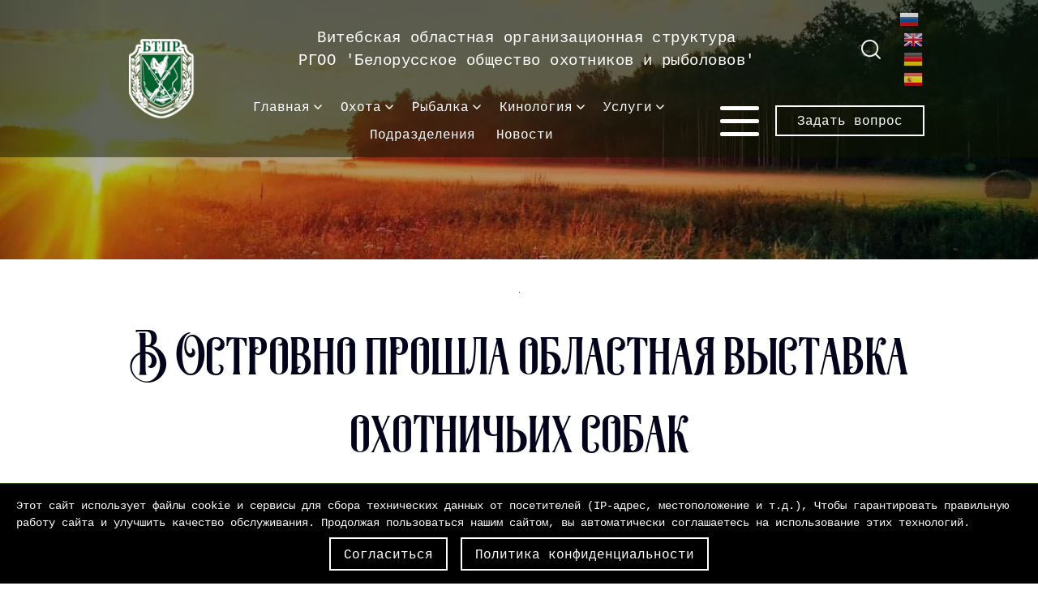

--- FILE ---
content_type: text/html; charset=UTF-8
request_url: https://vboor.by/kinologiya/v-ostrovno-proshla-oblastnaya-vystavka-ohotnichih-sobak/
body_size: 80147
content:
<!doctype html>
<html lang="ru-RU">

<head>
  <meta charset="UTF-8">
  <meta name="viewport" content="width=device-width, initial-scale=1">
  <link rel="profile" href="https://gmpg.org/xfn/11">

  <title>В Островно прошла областная выставка охотничьих собак &#8211; БООР, Витебск. Охота, рыбалка, отдых, кинология.</title>
<meta name='robots' content='max-image-preview:large' />
<link rel='dns-prefetch' href='//code.jivosite.com' />
<link rel="alternate" type="application/rss+xml" title="БООР, Витебск. Охота, рыбалка, отдых, кинология. &raquo; Лента" href="https://vboor.by/feed/" />
<link rel="alternate" type="application/rss+xml" title="БООР, Витебск. Охота, рыбалка, отдых, кинология. &raquo; Лента комментариев" href="https://vboor.by/comments/feed/" />
<link rel="alternate" type="application/rss+xml" title="БООР, Витебск. Охота, рыбалка, отдых, кинология. &raquo; Лента комментариев к &laquo;В Островно прошла областная выставка охотничьих собак&raquo;" href="https://vboor.by/kinologiya/v-ostrovno-proshla-oblastnaya-vystavka-ohotnichih-sobak/feed/" />
<link rel="alternate" title="oEmbed (JSON)" type="application/json+oembed" href="https://vboor.by/wp-json/oembed/1.0/embed?url=https%3A%2F%2Fvboor.by%2Fkinologiya%2Fv-ostrovno-proshla-oblastnaya-vystavka-ohotnichih-sobak%2F" />
<link rel="alternate" title="oEmbed (XML)" type="text/xml+oembed" href="https://vboor.by/wp-json/oembed/1.0/embed?url=https%3A%2F%2Fvboor.by%2Fkinologiya%2Fv-ostrovno-proshla-oblastnaya-vystavka-ohotnichih-sobak%2F&#038;format=xml" />
<style id='wp-img-auto-sizes-contain-inline-css'>
img:is([sizes=auto i],[sizes^="auto," i]){contain-intrinsic-size:3000px 1500px}
/*# sourceURL=wp-img-auto-sizes-contain-inline-css */
</style>
<style id='wp-emoji-styles-inline-css'>

	img.wp-smiley, img.emoji {
		display: inline !important;
		border: none !important;
		box-shadow: none !important;
		height: 1em !important;
		width: 1em !important;
		margin: 0 0.07em !important;
		vertical-align: -0.1em !important;
		background: none !important;
		padding: 0 !important;
	}
/*# sourceURL=wp-emoji-styles-inline-css */
</style>
<style id='wp-block-library-inline-css'>
:root{--wp-block-synced-color:#7a00df;--wp-block-synced-color--rgb:122,0,223;--wp-bound-block-color:var(--wp-block-synced-color);--wp-editor-canvas-background:#ddd;--wp-admin-theme-color:#007cba;--wp-admin-theme-color--rgb:0,124,186;--wp-admin-theme-color-darker-10:#006ba1;--wp-admin-theme-color-darker-10--rgb:0,107,160.5;--wp-admin-theme-color-darker-20:#005a87;--wp-admin-theme-color-darker-20--rgb:0,90,135;--wp-admin-border-width-focus:2px}@media (min-resolution:192dpi){:root{--wp-admin-border-width-focus:1.5px}}.wp-element-button{cursor:pointer}:root .has-very-light-gray-background-color{background-color:#eee}:root .has-very-dark-gray-background-color{background-color:#313131}:root .has-very-light-gray-color{color:#eee}:root .has-very-dark-gray-color{color:#313131}:root .has-vivid-green-cyan-to-vivid-cyan-blue-gradient-background{background:linear-gradient(135deg,#00d084,#0693e3)}:root .has-purple-crush-gradient-background{background:linear-gradient(135deg,#34e2e4,#4721fb 50%,#ab1dfe)}:root .has-hazy-dawn-gradient-background{background:linear-gradient(135deg,#faaca8,#dad0ec)}:root .has-subdued-olive-gradient-background{background:linear-gradient(135deg,#fafae1,#67a671)}:root .has-atomic-cream-gradient-background{background:linear-gradient(135deg,#fdd79a,#004a59)}:root .has-nightshade-gradient-background{background:linear-gradient(135deg,#330968,#31cdcf)}:root .has-midnight-gradient-background{background:linear-gradient(135deg,#020381,#2874fc)}:root{--wp--preset--font-size--normal:16px;--wp--preset--font-size--huge:42px}.has-regular-font-size{font-size:1em}.has-larger-font-size{font-size:2.625em}.has-normal-font-size{font-size:var(--wp--preset--font-size--normal)}.has-huge-font-size{font-size:var(--wp--preset--font-size--huge)}.has-text-align-center{text-align:center}.has-text-align-left{text-align:left}.has-text-align-right{text-align:right}.has-fit-text{white-space:nowrap!important}#end-resizable-editor-section{display:none}.aligncenter{clear:both}.items-justified-left{justify-content:flex-start}.items-justified-center{justify-content:center}.items-justified-right{justify-content:flex-end}.items-justified-space-between{justify-content:space-between}.screen-reader-text{border:0;clip-path:inset(50%);height:1px;margin:-1px;overflow:hidden;padding:0;position:absolute;width:1px;word-wrap:normal!important}.screen-reader-text:focus{background-color:#ddd;clip-path:none;color:#444;display:block;font-size:1em;height:auto;left:5px;line-height:normal;padding:15px 23px 14px;text-decoration:none;top:5px;width:auto;z-index:100000}html :where(.has-border-color){border-style:solid}html :where([style*=border-top-color]){border-top-style:solid}html :where([style*=border-right-color]){border-right-style:solid}html :where([style*=border-bottom-color]){border-bottom-style:solid}html :where([style*=border-left-color]){border-left-style:solid}html :where([style*=border-width]){border-style:solid}html :where([style*=border-top-width]){border-top-style:solid}html :where([style*=border-right-width]){border-right-style:solid}html :where([style*=border-bottom-width]){border-bottom-style:solid}html :where([style*=border-left-width]){border-left-style:solid}html :where(img[class*=wp-image-]){height:auto;max-width:100%}:where(figure){margin:0 0 1em}html :where(.is-position-sticky){--wp-admin--admin-bar--position-offset:var(--wp-admin--admin-bar--height,0px)}@media screen and (max-width:600px){html :where(.is-position-sticky){--wp-admin--admin-bar--position-offset:0px}}

/*# sourceURL=wp-block-library-inline-css */
</style><style id='wp-block-gallery-inline-css'>
.blocks-gallery-grid:not(.has-nested-images),.wp-block-gallery:not(.has-nested-images){display:flex;flex-wrap:wrap;list-style-type:none;margin:0;padding:0}.blocks-gallery-grid:not(.has-nested-images) .blocks-gallery-image,.blocks-gallery-grid:not(.has-nested-images) .blocks-gallery-item,.wp-block-gallery:not(.has-nested-images) .blocks-gallery-image,.wp-block-gallery:not(.has-nested-images) .blocks-gallery-item{display:flex;flex-direction:column;flex-grow:1;justify-content:center;margin:0 1em 1em 0;position:relative;width:calc(50% - 1em)}.blocks-gallery-grid:not(.has-nested-images) .blocks-gallery-image:nth-of-type(2n),.blocks-gallery-grid:not(.has-nested-images) .blocks-gallery-item:nth-of-type(2n),.wp-block-gallery:not(.has-nested-images) .blocks-gallery-image:nth-of-type(2n),.wp-block-gallery:not(.has-nested-images) .blocks-gallery-item:nth-of-type(2n){margin-right:0}.blocks-gallery-grid:not(.has-nested-images) .blocks-gallery-image figure,.blocks-gallery-grid:not(.has-nested-images) .blocks-gallery-item figure,.wp-block-gallery:not(.has-nested-images) .blocks-gallery-image figure,.wp-block-gallery:not(.has-nested-images) .blocks-gallery-item figure{align-items:flex-end;display:flex;height:100%;justify-content:flex-start;margin:0}.blocks-gallery-grid:not(.has-nested-images) .blocks-gallery-image img,.blocks-gallery-grid:not(.has-nested-images) .blocks-gallery-item img,.wp-block-gallery:not(.has-nested-images) .blocks-gallery-image img,.wp-block-gallery:not(.has-nested-images) .blocks-gallery-item img{display:block;height:auto;max-width:100%;width:auto}.blocks-gallery-grid:not(.has-nested-images) .blocks-gallery-image figcaption,.blocks-gallery-grid:not(.has-nested-images) .blocks-gallery-item figcaption,.wp-block-gallery:not(.has-nested-images) .blocks-gallery-image figcaption,.wp-block-gallery:not(.has-nested-images) .blocks-gallery-item figcaption{background:linear-gradient(0deg,#000000b3,#0000004d 70%,#0000);bottom:0;box-sizing:border-box;color:#fff;font-size:.8em;margin:0;max-height:100%;overflow:auto;padding:3em .77em .7em;position:absolute;text-align:center;width:100%;z-index:2}.blocks-gallery-grid:not(.has-nested-images) .blocks-gallery-image figcaption img,.blocks-gallery-grid:not(.has-nested-images) .blocks-gallery-item figcaption img,.wp-block-gallery:not(.has-nested-images) .blocks-gallery-image figcaption img,.wp-block-gallery:not(.has-nested-images) .blocks-gallery-item figcaption img{display:inline}.blocks-gallery-grid:not(.has-nested-images) figcaption,.wp-block-gallery:not(.has-nested-images) figcaption{flex-grow:1}.blocks-gallery-grid:not(.has-nested-images).is-cropped .blocks-gallery-image a,.blocks-gallery-grid:not(.has-nested-images).is-cropped .blocks-gallery-image img,.blocks-gallery-grid:not(.has-nested-images).is-cropped .blocks-gallery-item a,.blocks-gallery-grid:not(.has-nested-images).is-cropped .blocks-gallery-item img,.wp-block-gallery:not(.has-nested-images).is-cropped .blocks-gallery-image a,.wp-block-gallery:not(.has-nested-images).is-cropped .blocks-gallery-image img,.wp-block-gallery:not(.has-nested-images).is-cropped .blocks-gallery-item a,.wp-block-gallery:not(.has-nested-images).is-cropped .blocks-gallery-item img{flex:1;height:100%;object-fit:cover;width:100%}.blocks-gallery-grid:not(.has-nested-images).columns-1 .blocks-gallery-image,.blocks-gallery-grid:not(.has-nested-images).columns-1 .blocks-gallery-item,.wp-block-gallery:not(.has-nested-images).columns-1 .blocks-gallery-image,.wp-block-gallery:not(.has-nested-images).columns-1 .blocks-gallery-item{margin-right:0;width:100%}@media (min-width:600px){.blocks-gallery-grid:not(.has-nested-images).columns-3 .blocks-gallery-image,.blocks-gallery-grid:not(.has-nested-images).columns-3 .blocks-gallery-item,.wp-block-gallery:not(.has-nested-images).columns-3 .blocks-gallery-image,.wp-block-gallery:not(.has-nested-images).columns-3 .blocks-gallery-item{margin-right:1em;width:calc(33.33333% - .66667em)}.blocks-gallery-grid:not(.has-nested-images).columns-4 .blocks-gallery-image,.blocks-gallery-grid:not(.has-nested-images).columns-4 .blocks-gallery-item,.wp-block-gallery:not(.has-nested-images).columns-4 .blocks-gallery-image,.wp-block-gallery:not(.has-nested-images).columns-4 .blocks-gallery-item{margin-right:1em;width:calc(25% - .75em)}.blocks-gallery-grid:not(.has-nested-images).columns-5 .blocks-gallery-image,.blocks-gallery-grid:not(.has-nested-images).columns-5 .blocks-gallery-item,.wp-block-gallery:not(.has-nested-images).columns-5 .blocks-gallery-image,.wp-block-gallery:not(.has-nested-images).columns-5 .blocks-gallery-item{margin-right:1em;width:calc(20% - .8em)}.blocks-gallery-grid:not(.has-nested-images).columns-6 .blocks-gallery-image,.blocks-gallery-grid:not(.has-nested-images).columns-6 .blocks-gallery-item,.wp-block-gallery:not(.has-nested-images).columns-6 .blocks-gallery-image,.wp-block-gallery:not(.has-nested-images).columns-6 .blocks-gallery-item{margin-right:1em;width:calc(16.66667% - .83333em)}.blocks-gallery-grid:not(.has-nested-images).columns-7 .blocks-gallery-image,.blocks-gallery-grid:not(.has-nested-images).columns-7 .blocks-gallery-item,.wp-block-gallery:not(.has-nested-images).columns-7 .blocks-gallery-image,.wp-block-gallery:not(.has-nested-images).columns-7 .blocks-gallery-item{margin-right:1em;width:calc(14.28571% - .85714em)}.blocks-gallery-grid:not(.has-nested-images).columns-8 .blocks-gallery-image,.blocks-gallery-grid:not(.has-nested-images).columns-8 .blocks-gallery-item,.wp-block-gallery:not(.has-nested-images).columns-8 .blocks-gallery-image,.wp-block-gallery:not(.has-nested-images).columns-8 .blocks-gallery-item{margin-right:1em;width:calc(12.5% - .875em)}.blocks-gallery-grid:not(.has-nested-images).columns-1 .blocks-gallery-image:nth-of-type(1n),.blocks-gallery-grid:not(.has-nested-images).columns-1 .blocks-gallery-item:nth-of-type(1n),.blocks-gallery-grid:not(.has-nested-images).columns-2 .blocks-gallery-image:nth-of-type(2n),.blocks-gallery-grid:not(.has-nested-images).columns-2 .blocks-gallery-item:nth-of-type(2n),.blocks-gallery-grid:not(.has-nested-images).columns-3 .blocks-gallery-image:nth-of-type(3n),.blocks-gallery-grid:not(.has-nested-images).columns-3 .blocks-gallery-item:nth-of-type(3n),.blocks-gallery-grid:not(.has-nested-images).columns-4 .blocks-gallery-image:nth-of-type(4n),.blocks-gallery-grid:not(.has-nested-images).columns-4 .blocks-gallery-item:nth-of-type(4n),.blocks-gallery-grid:not(.has-nested-images).columns-5 .blocks-gallery-image:nth-of-type(5n),.blocks-gallery-grid:not(.has-nested-images).columns-5 .blocks-gallery-item:nth-of-type(5n),.blocks-gallery-grid:not(.has-nested-images).columns-6 .blocks-gallery-image:nth-of-type(6n),.blocks-gallery-grid:not(.has-nested-images).columns-6 .blocks-gallery-item:nth-of-type(6n),.blocks-gallery-grid:not(.has-nested-images).columns-7 .blocks-gallery-image:nth-of-type(7n),.blocks-gallery-grid:not(.has-nested-images).columns-7 .blocks-gallery-item:nth-of-type(7n),.blocks-gallery-grid:not(.has-nested-images).columns-8 .blocks-gallery-image:nth-of-type(8n),.blocks-gallery-grid:not(.has-nested-images).columns-8 .blocks-gallery-item:nth-of-type(8n),.wp-block-gallery:not(.has-nested-images).columns-1 .blocks-gallery-image:nth-of-type(1n),.wp-block-gallery:not(.has-nested-images).columns-1 .blocks-gallery-item:nth-of-type(1n),.wp-block-gallery:not(.has-nested-images).columns-2 .blocks-gallery-image:nth-of-type(2n),.wp-block-gallery:not(.has-nested-images).columns-2 .blocks-gallery-item:nth-of-type(2n),.wp-block-gallery:not(.has-nested-images).columns-3 .blocks-gallery-image:nth-of-type(3n),.wp-block-gallery:not(.has-nested-images).columns-3 .blocks-gallery-item:nth-of-type(3n),.wp-block-gallery:not(.has-nested-images).columns-4 .blocks-gallery-image:nth-of-type(4n),.wp-block-gallery:not(.has-nested-images).columns-4 .blocks-gallery-item:nth-of-type(4n),.wp-block-gallery:not(.has-nested-images).columns-5 .blocks-gallery-image:nth-of-type(5n),.wp-block-gallery:not(.has-nested-images).columns-5 .blocks-gallery-item:nth-of-type(5n),.wp-block-gallery:not(.has-nested-images).columns-6 .blocks-gallery-image:nth-of-type(6n),.wp-block-gallery:not(.has-nested-images).columns-6 .blocks-gallery-item:nth-of-type(6n),.wp-block-gallery:not(.has-nested-images).columns-7 .blocks-gallery-image:nth-of-type(7n),.wp-block-gallery:not(.has-nested-images).columns-7 .blocks-gallery-item:nth-of-type(7n),.wp-block-gallery:not(.has-nested-images).columns-8 .blocks-gallery-image:nth-of-type(8n),.wp-block-gallery:not(.has-nested-images).columns-8 .blocks-gallery-item:nth-of-type(8n){margin-right:0}}.blocks-gallery-grid:not(.has-nested-images) .blocks-gallery-image:last-child,.blocks-gallery-grid:not(.has-nested-images) .blocks-gallery-item:last-child,.wp-block-gallery:not(.has-nested-images) .blocks-gallery-image:last-child,.wp-block-gallery:not(.has-nested-images) .blocks-gallery-item:last-child{margin-right:0}.blocks-gallery-grid:not(.has-nested-images).alignleft,.blocks-gallery-grid:not(.has-nested-images).alignright,.wp-block-gallery:not(.has-nested-images).alignleft,.wp-block-gallery:not(.has-nested-images).alignright{max-width:420px;width:100%}.blocks-gallery-grid:not(.has-nested-images).aligncenter .blocks-gallery-item figure,.wp-block-gallery:not(.has-nested-images).aligncenter .blocks-gallery-item figure{justify-content:center}.wp-block-gallery:not(.is-cropped) .blocks-gallery-item{align-self:flex-start}figure.wp-block-gallery.has-nested-images{align-items:normal}.wp-block-gallery.has-nested-images figure.wp-block-image:not(#individual-image){margin:0;width:calc(50% - var(--wp--style--unstable-gallery-gap, 16px)/2)}.wp-block-gallery.has-nested-images figure.wp-block-image{box-sizing:border-box;display:flex;flex-direction:column;flex-grow:1;justify-content:center;max-width:100%;position:relative}.wp-block-gallery.has-nested-images figure.wp-block-image>a,.wp-block-gallery.has-nested-images figure.wp-block-image>div{flex-direction:column;flex-grow:1;margin:0}.wp-block-gallery.has-nested-images figure.wp-block-image img{display:block;height:auto;max-width:100%!important;width:auto}.wp-block-gallery.has-nested-images figure.wp-block-image figcaption,.wp-block-gallery.has-nested-images figure.wp-block-image:has(figcaption):before{bottom:0;left:0;max-height:100%;position:absolute;right:0}.wp-block-gallery.has-nested-images figure.wp-block-image:has(figcaption):before{backdrop-filter:blur(3px);content:"";height:100%;-webkit-mask-image:linear-gradient(0deg,#000 20%,#0000);mask-image:linear-gradient(0deg,#000 20%,#0000);max-height:40%;pointer-events:none}.wp-block-gallery.has-nested-images figure.wp-block-image figcaption{box-sizing:border-box;color:#fff;font-size:13px;margin:0;overflow:auto;padding:1em;text-align:center;text-shadow:0 0 1.5px #000}.wp-block-gallery.has-nested-images figure.wp-block-image figcaption::-webkit-scrollbar{height:12px;width:12px}.wp-block-gallery.has-nested-images figure.wp-block-image figcaption::-webkit-scrollbar-track{background-color:initial}.wp-block-gallery.has-nested-images figure.wp-block-image figcaption::-webkit-scrollbar-thumb{background-clip:padding-box;background-color:initial;border:3px solid #0000;border-radius:8px}.wp-block-gallery.has-nested-images figure.wp-block-image figcaption:focus-within::-webkit-scrollbar-thumb,.wp-block-gallery.has-nested-images figure.wp-block-image figcaption:focus::-webkit-scrollbar-thumb,.wp-block-gallery.has-nested-images figure.wp-block-image figcaption:hover::-webkit-scrollbar-thumb{background-color:#fffc}.wp-block-gallery.has-nested-images figure.wp-block-image figcaption{scrollbar-color:#0000 #0000;scrollbar-gutter:stable both-edges;scrollbar-width:thin}.wp-block-gallery.has-nested-images figure.wp-block-image figcaption:focus,.wp-block-gallery.has-nested-images figure.wp-block-image figcaption:focus-within,.wp-block-gallery.has-nested-images figure.wp-block-image figcaption:hover{scrollbar-color:#fffc #0000}.wp-block-gallery.has-nested-images figure.wp-block-image figcaption{will-change:transform}@media (hover:none){.wp-block-gallery.has-nested-images figure.wp-block-image figcaption{scrollbar-color:#fffc #0000}}.wp-block-gallery.has-nested-images figure.wp-block-image figcaption{background:linear-gradient(0deg,#0006,#0000)}.wp-block-gallery.has-nested-images figure.wp-block-image figcaption img{display:inline}.wp-block-gallery.has-nested-images figure.wp-block-image figcaption a{color:inherit}.wp-block-gallery.has-nested-images figure.wp-block-image.has-custom-border img{box-sizing:border-box}.wp-block-gallery.has-nested-images figure.wp-block-image.has-custom-border>a,.wp-block-gallery.has-nested-images figure.wp-block-image.has-custom-border>div,.wp-block-gallery.has-nested-images figure.wp-block-image.is-style-rounded>a,.wp-block-gallery.has-nested-images figure.wp-block-image.is-style-rounded>div{flex:1 1 auto}.wp-block-gallery.has-nested-images figure.wp-block-image.has-custom-border figcaption,.wp-block-gallery.has-nested-images figure.wp-block-image.is-style-rounded figcaption{background:none;color:inherit;flex:initial;margin:0;padding:10px 10px 9px;position:relative;text-shadow:none}.wp-block-gallery.has-nested-images figure.wp-block-image.has-custom-border:before,.wp-block-gallery.has-nested-images figure.wp-block-image.is-style-rounded:before{content:none}.wp-block-gallery.has-nested-images figcaption{flex-basis:100%;flex-grow:1;text-align:center}.wp-block-gallery.has-nested-images:not(.is-cropped) figure.wp-block-image:not(#individual-image){margin-bottom:auto;margin-top:0}.wp-block-gallery.has-nested-images.is-cropped figure.wp-block-image:not(#individual-image){align-self:inherit}.wp-block-gallery.has-nested-images.is-cropped figure.wp-block-image:not(#individual-image)>a,.wp-block-gallery.has-nested-images.is-cropped figure.wp-block-image:not(#individual-image)>div:not(.components-drop-zone){display:flex}.wp-block-gallery.has-nested-images.is-cropped figure.wp-block-image:not(#individual-image) a,.wp-block-gallery.has-nested-images.is-cropped figure.wp-block-image:not(#individual-image) img{flex:1 0 0%;height:100%;object-fit:cover;width:100%}.wp-block-gallery.has-nested-images.columns-1 figure.wp-block-image:not(#individual-image){width:100%}@media (min-width:600px){.wp-block-gallery.has-nested-images.columns-3 figure.wp-block-image:not(#individual-image){width:calc(33.33333% - var(--wp--style--unstable-gallery-gap, 16px)*.66667)}.wp-block-gallery.has-nested-images.columns-4 figure.wp-block-image:not(#individual-image){width:calc(25% - var(--wp--style--unstable-gallery-gap, 16px)*.75)}.wp-block-gallery.has-nested-images.columns-5 figure.wp-block-image:not(#individual-image){width:calc(20% - var(--wp--style--unstable-gallery-gap, 16px)*.8)}.wp-block-gallery.has-nested-images.columns-6 figure.wp-block-image:not(#individual-image){width:calc(16.66667% - var(--wp--style--unstable-gallery-gap, 16px)*.83333)}.wp-block-gallery.has-nested-images.columns-7 figure.wp-block-image:not(#individual-image){width:calc(14.28571% - var(--wp--style--unstable-gallery-gap, 16px)*.85714)}.wp-block-gallery.has-nested-images.columns-8 figure.wp-block-image:not(#individual-image){width:calc(12.5% - var(--wp--style--unstable-gallery-gap, 16px)*.875)}.wp-block-gallery.has-nested-images.columns-default figure.wp-block-image:not(#individual-image){width:calc(33.33% - var(--wp--style--unstable-gallery-gap, 16px)*.66667)}.wp-block-gallery.has-nested-images.columns-default figure.wp-block-image:not(#individual-image):first-child:nth-last-child(2),.wp-block-gallery.has-nested-images.columns-default figure.wp-block-image:not(#individual-image):first-child:nth-last-child(2)~figure.wp-block-image:not(#individual-image){width:calc(50% - var(--wp--style--unstable-gallery-gap, 16px)*.5)}.wp-block-gallery.has-nested-images.columns-default figure.wp-block-image:not(#individual-image):first-child:last-child{width:100%}}.wp-block-gallery.has-nested-images.alignleft,.wp-block-gallery.has-nested-images.alignright{max-width:420px;width:100%}.wp-block-gallery.has-nested-images.aligncenter{justify-content:center}
/*# sourceURL=https://vboor.by/wp-includes/blocks/gallery/style.min.css */
</style>
<style id='wp-block-image-inline-css'>
.wp-block-image>a,.wp-block-image>figure>a{display:inline-block}.wp-block-image img{box-sizing:border-box;height:auto;max-width:100%;vertical-align:bottom}@media not (prefers-reduced-motion){.wp-block-image img.hide{visibility:hidden}.wp-block-image img.show{animation:show-content-image .4s}}.wp-block-image[style*=border-radius] img,.wp-block-image[style*=border-radius]>a{border-radius:inherit}.wp-block-image.has-custom-border img{box-sizing:border-box}.wp-block-image.aligncenter{text-align:center}.wp-block-image.alignfull>a,.wp-block-image.alignwide>a{width:100%}.wp-block-image.alignfull img,.wp-block-image.alignwide img{height:auto;width:100%}.wp-block-image .aligncenter,.wp-block-image .alignleft,.wp-block-image .alignright,.wp-block-image.aligncenter,.wp-block-image.alignleft,.wp-block-image.alignright{display:table}.wp-block-image .aligncenter>figcaption,.wp-block-image .alignleft>figcaption,.wp-block-image .alignright>figcaption,.wp-block-image.aligncenter>figcaption,.wp-block-image.alignleft>figcaption,.wp-block-image.alignright>figcaption{caption-side:bottom;display:table-caption}.wp-block-image .alignleft{float:left;margin:.5em 1em .5em 0}.wp-block-image .alignright{float:right;margin:.5em 0 .5em 1em}.wp-block-image .aligncenter{margin-left:auto;margin-right:auto}.wp-block-image :where(figcaption){margin-bottom:1em;margin-top:.5em}.wp-block-image.is-style-circle-mask img{border-radius:9999px}@supports ((-webkit-mask-image:none) or (mask-image:none)) or (-webkit-mask-image:none){.wp-block-image.is-style-circle-mask img{border-radius:0;-webkit-mask-image:url('data:image/svg+xml;utf8,<svg viewBox="0 0 100 100" xmlns="http://www.w3.org/2000/svg"><circle cx="50" cy="50" r="50"/></svg>');mask-image:url('data:image/svg+xml;utf8,<svg viewBox="0 0 100 100" xmlns="http://www.w3.org/2000/svg"><circle cx="50" cy="50" r="50"/></svg>');mask-mode:alpha;-webkit-mask-position:center;mask-position:center;-webkit-mask-repeat:no-repeat;mask-repeat:no-repeat;-webkit-mask-size:contain;mask-size:contain}}:root :where(.wp-block-image.is-style-rounded img,.wp-block-image .is-style-rounded img){border-radius:9999px}.wp-block-image figure{margin:0}.wp-lightbox-container{display:flex;flex-direction:column;position:relative}.wp-lightbox-container img{cursor:zoom-in}.wp-lightbox-container img:hover+button{opacity:1}.wp-lightbox-container button{align-items:center;backdrop-filter:blur(16px) saturate(180%);background-color:#5a5a5a40;border:none;border-radius:4px;cursor:zoom-in;display:flex;height:20px;justify-content:center;opacity:0;padding:0;position:absolute;right:16px;text-align:center;top:16px;width:20px;z-index:100}@media not (prefers-reduced-motion){.wp-lightbox-container button{transition:opacity .2s ease}}.wp-lightbox-container button:focus-visible{outline:3px auto #5a5a5a40;outline:3px auto -webkit-focus-ring-color;outline-offset:3px}.wp-lightbox-container button:hover{cursor:pointer;opacity:1}.wp-lightbox-container button:focus{opacity:1}.wp-lightbox-container button:focus,.wp-lightbox-container button:hover,.wp-lightbox-container button:not(:hover):not(:active):not(.has-background){background-color:#5a5a5a40;border:none}.wp-lightbox-overlay{box-sizing:border-box;cursor:zoom-out;height:100vh;left:0;overflow:hidden;position:fixed;top:0;visibility:hidden;width:100%;z-index:100000}.wp-lightbox-overlay .close-button{align-items:center;cursor:pointer;display:flex;justify-content:center;min-height:40px;min-width:40px;padding:0;position:absolute;right:calc(env(safe-area-inset-right) + 16px);top:calc(env(safe-area-inset-top) + 16px);z-index:5000000}.wp-lightbox-overlay .close-button:focus,.wp-lightbox-overlay .close-button:hover,.wp-lightbox-overlay .close-button:not(:hover):not(:active):not(.has-background){background:none;border:none}.wp-lightbox-overlay .lightbox-image-container{height:var(--wp--lightbox-container-height);left:50%;overflow:hidden;position:absolute;top:50%;transform:translate(-50%,-50%);transform-origin:top left;width:var(--wp--lightbox-container-width);z-index:9999999999}.wp-lightbox-overlay .wp-block-image{align-items:center;box-sizing:border-box;display:flex;height:100%;justify-content:center;margin:0;position:relative;transform-origin:0 0;width:100%;z-index:3000000}.wp-lightbox-overlay .wp-block-image img{height:var(--wp--lightbox-image-height);min-height:var(--wp--lightbox-image-height);min-width:var(--wp--lightbox-image-width);width:var(--wp--lightbox-image-width)}.wp-lightbox-overlay .wp-block-image figcaption{display:none}.wp-lightbox-overlay button{background:none;border:none}.wp-lightbox-overlay .scrim{background-color:#fff;height:100%;opacity:.9;position:absolute;width:100%;z-index:2000000}.wp-lightbox-overlay.active{visibility:visible}@media not (prefers-reduced-motion){.wp-lightbox-overlay.active{animation:turn-on-visibility .25s both}.wp-lightbox-overlay.active img{animation:turn-on-visibility .35s both}.wp-lightbox-overlay.show-closing-animation:not(.active){animation:turn-off-visibility .35s both}.wp-lightbox-overlay.show-closing-animation:not(.active) img{animation:turn-off-visibility .25s both}.wp-lightbox-overlay.zoom.active{animation:none;opacity:1;visibility:visible}.wp-lightbox-overlay.zoom.active .lightbox-image-container{animation:lightbox-zoom-in .4s}.wp-lightbox-overlay.zoom.active .lightbox-image-container img{animation:none}.wp-lightbox-overlay.zoom.active .scrim{animation:turn-on-visibility .4s forwards}.wp-lightbox-overlay.zoom.show-closing-animation:not(.active){animation:none}.wp-lightbox-overlay.zoom.show-closing-animation:not(.active) .lightbox-image-container{animation:lightbox-zoom-out .4s}.wp-lightbox-overlay.zoom.show-closing-animation:not(.active) .lightbox-image-container img{animation:none}.wp-lightbox-overlay.zoom.show-closing-animation:not(.active) .scrim{animation:turn-off-visibility .4s forwards}}@keyframes show-content-image{0%{visibility:hidden}99%{visibility:hidden}to{visibility:visible}}@keyframes turn-on-visibility{0%{opacity:0}to{opacity:1}}@keyframes turn-off-visibility{0%{opacity:1;visibility:visible}99%{opacity:0;visibility:visible}to{opacity:0;visibility:hidden}}@keyframes lightbox-zoom-in{0%{transform:translate(calc((-100vw + var(--wp--lightbox-scrollbar-width))/2 + var(--wp--lightbox-initial-left-position)),calc(-50vh + var(--wp--lightbox-initial-top-position))) scale(var(--wp--lightbox-scale))}to{transform:translate(-50%,-50%) scale(1)}}@keyframes lightbox-zoom-out{0%{transform:translate(-50%,-50%) scale(1);visibility:visible}99%{visibility:visible}to{transform:translate(calc((-100vw + var(--wp--lightbox-scrollbar-width))/2 + var(--wp--lightbox-initial-left-position)),calc(-50vh + var(--wp--lightbox-initial-top-position))) scale(var(--wp--lightbox-scale));visibility:hidden}}
/*# sourceURL=https://vboor.by/wp-includes/blocks/image/style.min.css */
</style>
<style id='wp-block-paragraph-inline-css'>
.is-small-text{font-size:.875em}.is-regular-text{font-size:1em}.is-large-text{font-size:2.25em}.is-larger-text{font-size:3em}.has-drop-cap:not(:focus):first-letter{float:left;font-size:8.4em;font-style:normal;font-weight:100;line-height:.68;margin:.05em .1em 0 0;text-transform:uppercase}body.rtl .has-drop-cap:not(:focus):first-letter{float:none;margin-left:.1em}p.has-drop-cap.has-background{overflow:hidden}:root :where(p.has-background){padding:1.25em 2.375em}:where(p.has-text-color:not(.has-link-color)) a{color:inherit}p.has-text-align-left[style*="writing-mode:vertical-lr"],p.has-text-align-right[style*="writing-mode:vertical-rl"]{rotate:180deg}
/*# sourceURL=https://vboor.by/wp-includes/blocks/paragraph/style.min.css */
</style>
<style id='global-styles-inline-css'>
:root{--wp--preset--aspect-ratio--square: 1;--wp--preset--aspect-ratio--4-3: 4/3;--wp--preset--aspect-ratio--3-4: 3/4;--wp--preset--aspect-ratio--3-2: 3/2;--wp--preset--aspect-ratio--2-3: 2/3;--wp--preset--aspect-ratio--16-9: 16/9;--wp--preset--aspect-ratio--9-16: 9/16;--wp--preset--color--black: #000000;--wp--preset--color--cyan-bluish-gray: #abb8c3;--wp--preset--color--white: #ffffff;--wp--preset--color--pale-pink: #f78da7;--wp--preset--color--vivid-red: #cf2e2e;--wp--preset--color--luminous-vivid-orange: #ff6900;--wp--preset--color--luminous-vivid-amber: #fcb900;--wp--preset--color--light-green-cyan: #7bdcb5;--wp--preset--color--vivid-green-cyan: #00d084;--wp--preset--color--pale-cyan-blue: #8ed1fc;--wp--preset--color--vivid-cyan-blue: #0693e3;--wp--preset--color--vivid-purple: #9b51e0;--wp--preset--gradient--vivid-cyan-blue-to-vivid-purple: linear-gradient(135deg,rgb(6,147,227) 0%,rgb(155,81,224) 100%);--wp--preset--gradient--light-green-cyan-to-vivid-green-cyan: linear-gradient(135deg,rgb(122,220,180) 0%,rgb(0,208,130) 100%);--wp--preset--gradient--luminous-vivid-amber-to-luminous-vivid-orange: linear-gradient(135deg,rgb(252,185,0) 0%,rgb(255,105,0) 100%);--wp--preset--gradient--luminous-vivid-orange-to-vivid-red: linear-gradient(135deg,rgb(255,105,0) 0%,rgb(207,46,46) 100%);--wp--preset--gradient--very-light-gray-to-cyan-bluish-gray: linear-gradient(135deg,rgb(238,238,238) 0%,rgb(169,184,195) 100%);--wp--preset--gradient--cool-to-warm-spectrum: linear-gradient(135deg,rgb(74,234,220) 0%,rgb(151,120,209) 20%,rgb(207,42,186) 40%,rgb(238,44,130) 60%,rgb(251,105,98) 80%,rgb(254,248,76) 100%);--wp--preset--gradient--blush-light-purple: linear-gradient(135deg,rgb(255,206,236) 0%,rgb(152,150,240) 100%);--wp--preset--gradient--blush-bordeaux: linear-gradient(135deg,rgb(254,205,165) 0%,rgb(254,45,45) 50%,rgb(107,0,62) 100%);--wp--preset--gradient--luminous-dusk: linear-gradient(135deg,rgb(255,203,112) 0%,rgb(199,81,192) 50%,rgb(65,88,208) 100%);--wp--preset--gradient--pale-ocean: linear-gradient(135deg,rgb(255,245,203) 0%,rgb(182,227,212) 50%,rgb(51,167,181) 100%);--wp--preset--gradient--electric-grass: linear-gradient(135deg,rgb(202,248,128) 0%,rgb(113,206,126) 100%);--wp--preset--gradient--midnight: linear-gradient(135deg,rgb(2,3,129) 0%,rgb(40,116,252) 100%);--wp--preset--font-size--small: 13px;--wp--preset--font-size--medium: 20px;--wp--preset--font-size--large: 36px;--wp--preset--font-size--x-large: 42px;--wp--preset--spacing--20: 0.44rem;--wp--preset--spacing--30: 0.67rem;--wp--preset--spacing--40: 1rem;--wp--preset--spacing--50: 1.5rem;--wp--preset--spacing--60: 2.25rem;--wp--preset--spacing--70: 3.38rem;--wp--preset--spacing--80: 5.06rem;--wp--preset--shadow--natural: 6px 6px 9px rgba(0, 0, 0, 0.2);--wp--preset--shadow--deep: 12px 12px 50px rgba(0, 0, 0, 0.4);--wp--preset--shadow--sharp: 6px 6px 0px rgba(0, 0, 0, 0.2);--wp--preset--shadow--outlined: 6px 6px 0px -3px rgb(255, 255, 255), 6px 6px rgb(0, 0, 0);--wp--preset--shadow--crisp: 6px 6px 0px rgb(0, 0, 0);}:where(.is-layout-flex){gap: 0.5em;}:where(.is-layout-grid){gap: 0.5em;}body .is-layout-flex{display: flex;}.is-layout-flex{flex-wrap: wrap;align-items: center;}.is-layout-flex > :is(*, div){margin: 0;}body .is-layout-grid{display: grid;}.is-layout-grid > :is(*, div){margin: 0;}:where(.wp-block-columns.is-layout-flex){gap: 2em;}:where(.wp-block-columns.is-layout-grid){gap: 2em;}:where(.wp-block-post-template.is-layout-flex){gap: 1.25em;}:where(.wp-block-post-template.is-layout-grid){gap: 1.25em;}.has-black-color{color: var(--wp--preset--color--black) !important;}.has-cyan-bluish-gray-color{color: var(--wp--preset--color--cyan-bluish-gray) !important;}.has-white-color{color: var(--wp--preset--color--white) !important;}.has-pale-pink-color{color: var(--wp--preset--color--pale-pink) !important;}.has-vivid-red-color{color: var(--wp--preset--color--vivid-red) !important;}.has-luminous-vivid-orange-color{color: var(--wp--preset--color--luminous-vivid-orange) !important;}.has-luminous-vivid-amber-color{color: var(--wp--preset--color--luminous-vivid-amber) !important;}.has-light-green-cyan-color{color: var(--wp--preset--color--light-green-cyan) !important;}.has-vivid-green-cyan-color{color: var(--wp--preset--color--vivid-green-cyan) !important;}.has-pale-cyan-blue-color{color: var(--wp--preset--color--pale-cyan-blue) !important;}.has-vivid-cyan-blue-color{color: var(--wp--preset--color--vivid-cyan-blue) !important;}.has-vivid-purple-color{color: var(--wp--preset--color--vivid-purple) !important;}.has-black-background-color{background-color: var(--wp--preset--color--black) !important;}.has-cyan-bluish-gray-background-color{background-color: var(--wp--preset--color--cyan-bluish-gray) !important;}.has-white-background-color{background-color: var(--wp--preset--color--white) !important;}.has-pale-pink-background-color{background-color: var(--wp--preset--color--pale-pink) !important;}.has-vivid-red-background-color{background-color: var(--wp--preset--color--vivid-red) !important;}.has-luminous-vivid-orange-background-color{background-color: var(--wp--preset--color--luminous-vivid-orange) !important;}.has-luminous-vivid-amber-background-color{background-color: var(--wp--preset--color--luminous-vivid-amber) !important;}.has-light-green-cyan-background-color{background-color: var(--wp--preset--color--light-green-cyan) !important;}.has-vivid-green-cyan-background-color{background-color: var(--wp--preset--color--vivid-green-cyan) !important;}.has-pale-cyan-blue-background-color{background-color: var(--wp--preset--color--pale-cyan-blue) !important;}.has-vivid-cyan-blue-background-color{background-color: var(--wp--preset--color--vivid-cyan-blue) !important;}.has-vivid-purple-background-color{background-color: var(--wp--preset--color--vivid-purple) !important;}.has-black-border-color{border-color: var(--wp--preset--color--black) !important;}.has-cyan-bluish-gray-border-color{border-color: var(--wp--preset--color--cyan-bluish-gray) !important;}.has-white-border-color{border-color: var(--wp--preset--color--white) !important;}.has-pale-pink-border-color{border-color: var(--wp--preset--color--pale-pink) !important;}.has-vivid-red-border-color{border-color: var(--wp--preset--color--vivid-red) !important;}.has-luminous-vivid-orange-border-color{border-color: var(--wp--preset--color--luminous-vivid-orange) !important;}.has-luminous-vivid-amber-border-color{border-color: var(--wp--preset--color--luminous-vivid-amber) !important;}.has-light-green-cyan-border-color{border-color: var(--wp--preset--color--light-green-cyan) !important;}.has-vivid-green-cyan-border-color{border-color: var(--wp--preset--color--vivid-green-cyan) !important;}.has-pale-cyan-blue-border-color{border-color: var(--wp--preset--color--pale-cyan-blue) !important;}.has-vivid-cyan-blue-border-color{border-color: var(--wp--preset--color--vivid-cyan-blue) !important;}.has-vivid-purple-border-color{border-color: var(--wp--preset--color--vivid-purple) !important;}.has-vivid-cyan-blue-to-vivid-purple-gradient-background{background: var(--wp--preset--gradient--vivid-cyan-blue-to-vivid-purple) !important;}.has-light-green-cyan-to-vivid-green-cyan-gradient-background{background: var(--wp--preset--gradient--light-green-cyan-to-vivid-green-cyan) !important;}.has-luminous-vivid-amber-to-luminous-vivid-orange-gradient-background{background: var(--wp--preset--gradient--luminous-vivid-amber-to-luminous-vivid-orange) !important;}.has-luminous-vivid-orange-to-vivid-red-gradient-background{background: var(--wp--preset--gradient--luminous-vivid-orange-to-vivid-red) !important;}.has-very-light-gray-to-cyan-bluish-gray-gradient-background{background: var(--wp--preset--gradient--very-light-gray-to-cyan-bluish-gray) !important;}.has-cool-to-warm-spectrum-gradient-background{background: var(--wp--preset--gradient--cool-to-warm-spectrum) !important;}.has-blush-light-purple-gradient-background{background: var(--wp--preset--gradient--blush-light-purple) !important;}.has-blush-bordeaux-gradient-background{background: var(--wp--preset--gradient--blush-bordeaux) !important;}.has-luminous-dusk-gradient-background{background: var(--wp--preset--gradient--luminous-dusk) !important;}.has-pale-ocean-gradient-background{background: var(--wp--preset--gradient--pale-ocean) !important;}.has-electric-grass-gradient-background{background: var(--wp--preset--gradient--electric-grass) !important;}.has-midnight-gradient-background{background: var(--wp--preset--gradient--midnight) !important;}.has-small-font-size{font-size: var(--wp--preset--font-size--small) !important;}.has-medium-font-size{font-size: var(--wp--preset--font-size--medium) !important;}.has-large-font-size{font-size: var(--wp--preset--font-size--large) !important;}.has-x-large-font-size{font-size: var(--wp--preset--font-size--x-large) !important;}
/*# sourceURL=global-styles-inline-css */
</style>
<style id='core-block-supports-inline-css'>
.wp-block-gallery.wp-block-gallery-1{--wp--style--unstable-gallery-gap:var( --wp--style--gallery-gap-default, var( --gallery-block--gutter-size, var( --wp--style--block-gap, 0.5em ) ) );gap:var( --wp--style--gallery-gap-default, var( --gallery-block--gutter-size, var( --wp--style--block-gap, 0.5em ) ) );}
/*# sourceURL=core-block-supports-inline-css */
</style>

<style id='classic-theme-styles-inline-css'>
/*! This file is auto-generated */
.wp-block-button__link{color:#fff;background-color:#32373c;border-radius:9999px;box-shadow:none;text-decoration:none;padding:calc(.667em + 2px) calc(1.333em + 2px);font-size:1.125em}.wp-block-file__button{background:#32373c;color:#fff;text-decoration:none}
/*# sourceURL=/wp-includes/css/classic-themes.min.css */
</style>
<link rel='stylesheet' id='vboor-style-css' href='https://vboor.by/wp-content/themes/vboor/style.css?ver=1.0.0' media='all' />
<link rel="https://api.w.org/" href="https://vboor.by/wp-json/" /><link rel="alternate" title="JSON" type="application/json" href="https://vboor.by/wp-json/wp/v2/posts/894" /><link rel="EditURI" type="application/rsd+xml" title="RSD" href="https://vboor.by/xmlrpc.php?rsd" />
<meta name="generator" content="WordPress 6.9" />
<link rel="canonical" href="https://vboor.by/kinologiya/v-ostrovno-proshla-oblastnaya-vystavka-ohotnichih-sobak/" />
<link rel='shortlink' href='https://vboor.by/?p=894' />
<meta name="generator" content="Redux 4.5.10" /><link rel="pingback" href="https://vboor.by/xmlrpc.php"><link rel="icon" href="https://vboor.by/wp-content/uploads/2022/08/favicon.png" sizes="32x32" />
<link rel="icon" href="https://vboor.by/wp-content/uploads/2022/08/favicon.png" sizes="192x192" />
<link rel="apple-touch-icon" href="https://vboor.by/wp-content/uploads/2022/08/favicon.png" />
<meta name="msapplication-TileImage" content="https://vboor.by/wp-content/uploads/2022/08/favicon.png" />
  
  <!-- Google Tag Manager -->
<script>(function(w,d,s,l,i){w[l]=w[l]||[];w[l].push({'gtm.start':
new Date().getTime(),event:'gtm.js'});var f=d.getElementsByTagName(s)[0],
j=d.createElement(s),dl=l!='dataLayer'?'&l='+l:'';j.async=true;j.src=
'https://www.googletagmanager.com/gtm.js?id='+i+dl;f.parentNode.insertBefore(j,f);
})(window,document,'script','dataLayer','GTM-54H4P9C');</script>
<!-- End Google Tag Manager -->
  
</head>

<body class="wp-singular post-template-default single single-post postid-894 single-format-standard wp-theme-vboor">

<!-- Google Tag Manager (noscript) -->
<noscript><iframe src="https://www.googletagmanager.com/ns.html?id=GTM-54H4P9C"
height="0" width="0" style="display:none;visibility:hidden"></iframe></noscript>
<!-- End Google Tag Manager (noscript) -->

  

  
  <!-- header start -->
  <header class="header">
    <div class="wrapper">
      <a href="https://vboor.by/" rel="home" class="header__logo" area-label="Главная страница">
                  <img src="https://vboor.by/wp-content/uploads/2022/08/logo.png" alt="Логотип Витебской областной организационной структуры РГОО 'Белорусское общество охотников и рыболовов'">
              </a>

              <p class="header__firm-name"><span>Витебская областная организационная структура </span>
<span>РГОО 'Белорусское общество охотников и рыболовов'</span></p>
      
      <button class="header__search" area-label="Поиск по сайту"></button>


              <div class="header__languages" area-label="Варианты языков">
          <div class="gtranslate_wrapper" id="gt-wrapper-26966646"></div>        </div>
      

      <div class="header__menu_wrapper header-menus">
        <nav class="header-menus__main-menu"><ul id="menu-shapka-glavnoe" class="header-menus__list"><li id="menu-item-54" class="menu-item menu-item-type-post_type menu-item-object-page menu-item-has-children menu-item-54"><a href="https://vboor.by/main/">Главная</a>
<ul class="sub-menu">
	<li id="menu-item-3085" class="menu-item menu-item-type-post_type menu-item-object-page menu-item-3085"><a href="https://vboor.by/vstupit-v-boor/">Вступить в БООР</a></li>
	<li id="menu-item-3492" class="menu-item menu-item-type-post_type menu-item-object-page menu-item-3492"><a href="https://vboor.by/uslugi/">Услуги</a></li>
	<li id="menu-item-3500" class="menu-item menu-item-type-post_type menu-item-object-page menu-item-3500"><a href="https://vboor.by/kak-oplatit/">Как оплатить</a></li>
	<li id="menu-item-45" class="menu-item menu-item-type-post_type menu-item-object-page menu-item-45"><a href="https://vboor.by/kontakty/">Контакты</a></li>
</ul>
</li>
<li id="menu-item-55" class="menu-item menu-item-type-post_type menu-item-object-page menu-item-has-children menu-item-55"><a href="https://vboor.by/ohota/">Охота</a>
<ul class="sub-menu">
	<li id="menu-item-3493" class="menu-item menu-item-type-post_type menu-item-object-page menu-item-3493"><a href="https://vboor.by/uslugi/">Услуги</a></li>
	<li id="menu-item-53" class="menu-item menu-item-type-post_type menu-item-object-page menu-item-53"><a href="https://vboor.by/ohota/galereya-ohoty/">Галерея</a></li>
	<li id="menu-item-51" class="menu-item menu-item-type-post_type menu-item-object-page menu-item-51"><a href="https://vboor.by/ohota/kalendar/">Календарь</a></li>
	<li id="menu-item-50" class="menu-item menu-item-type-post_type menu-item-object-page menu-item-50"><a href="https://vboor.by/ohota/sorevnovaniya/">Соревнования</a></li>
	<li id="menu-item-49" class="menu-item menu-item-type-post_type menu-item-object-page menu-item-49"><a href="https://vboor.by/ohota/zakonodatelstvo/">Законодательство</a></li>
	<li id="menu-item-48" class="menu-item menu-item-type-post_type menu-item-object-page menu-item-48"><a href="https://vboor.by/ohota/nerezidentam-rb/">для нерезидентов РБ</a></li>
	<li id="menu-item-52" class="menu-item menu-item-type-post_type menu-item-object-page menu-item-52"><a href="https://vboor.by/ohota/karta-ohota/">Карта</a></li>
	<li id="menu-item-3438" class="menu-item menu-item-type-taxonomy menu-item-object-category menu-item-3438"><a href="https://vboor.by/category/ohota/">Новости</a></li>
</ul>
</li>
<li id="menu-item-56" class="menu-item menu-item-type-post_type menu-item-object-page menu-item-has-children menu-item-56"><a href="https://vboor.by/rybalka/">Рыбалка</a>
<ul class="sub-menu">
	<li id="menu-item-3494" class="menu-item menu-item-type-post_type menu-item-object-page menu-item-3494"><a href="https://vboor.by/uslugi/">Услуги</a></li>
	<li id="menu-item-1274" class="menu-item menu-item-type-post_type menu-item-object-page menu-item-1274"><a href="https://vboor.by/rybalka/galereya-rybalka/">Галерея</a></li>
	<li id="menu-item-1275" class="menu-item menu-item-type-post_type menu-item-object-page menu-item-1275"><a href="https://vboor.by/rybalka/kalendar-rybolova/">Календарь</a></li>
	<li id="menu-item-1276" class="menu-item menu-item-type-post_type menu-item-object-page menu-item-1276"><a href="https://vboor.by/rybalka/sorevnovaniya/">Соревнования</a></li>
	<li id="menu-item-3633" class="menu-item menu-item-type-post_type menu-item-object-page menu-item-3633"><a href="https://vboor.by/rybalka/perechen-rybolovnyh-ugodij/">Перечень рыболовных угодий</a></li>
	<li id="menu-item-1277" class="menu-item menu-item-type-post_type menu-item-object-page menu-item-1277"><a href="https://vboor.by/rybalka/zakonodatelstvo/">Законодательство</a></li>
	<li id="menu-item-3437" class="menu-item menu-item-type-taxonomy menu-item-object-category menu-item-3437"><a href="https://vboor.by/category/rybalka/">Новости</a></li>
</ul>
</li>
<li id="menu-item-47" class="menu-item menu-item-type-post_type menu-item-object-page menu-item-has-children menu-item-47"><a href="https://vboor.by/kinologiya/">Кинология</a>
<ul class="sub-menu">
	<li id="menu-item-3495" class="menu-item menu-item-type-post_type menu-item-object-page menu-item-3495"><a href="https://vboor.by/uslugi/">Услуги</a></li>
	<li id="menu-item-1209" class="menu-item menu-item-type-post_type menu-item-object-page menu-item-1209"><a href="https://vboor.by/kinologiya/galereya-kinologiya/">Галерея</a></li>
	<li id="menu-item-1208" class="menu-item menu-item-type-post_type menu-item-object-page menu-item-1208"><a href="https://vboor.by/kinologiya/meropriyatiya/">Мероприятия</a></li>
	<li id="menu-item-1278" class="menu-item menu-item-type-post_type menu-item-object-page menu-item-1278"><a href="https://vboor.by/kinologiya/zakonodatelstvo/">Законодательство</a></li>
</ul>
</li>
<li id="menu-item-46" class="menu-item menu-item-type-post_type menu-item-object-page menu-item-has-children menu-item-46"><a href="https://vboor.by/otdyh/">Услуги</a>
<ul class="sub-menu">
	<li id="menu-item-3496" class="menu-item menu-item-type-post_type menu-item-object-page menu-item-3496"><a href="https://vboor.by/uslugi/">Услуги</a></li>
	<li id="menu-item-3283" class="menu-item menu-item-type-post_type menu-item-object-page menu-item-3283"><a href="https://vboor.by/otdyh/usadba-margovicza/">Усадьба Марговица</a></li>
	<li id="menu-item-1198" class="menu-item menu-item-type-post_type menu-item-object-page menu-item-1198"><a href="https://vboor.by/otdyh/galereya-otdyh/">Галерея</a></li>
</ul>
</li>
<li id="menu-item-3182" class="menu-item menu-item-type-post_type menu-item-object-page menu-item-3182"><a href="https://vboor.by/nashi-podrazdeleniya/">Подразделения</a></li>
<li id="menu-item-3835" class="menu-item menu-item-type-post_type menu-item-object-page menu-item-home menu-item-3835"><a href="https://vboor.by/">Новости</a></li>
</ul></nav><nav class="header-menus__sub-menu"><ul id="menu-shapka-burger-menyu" class="header-menus__list"><li id="menu-item-59" class="menu-item menu-item-type-post_type menu-item-object-page menu-item-59"><a href="https://vboor.by/o-nas/">О нас</a></li>
<li id="menu-item-3497" class="menu-item menu-item-type-post_type menu-item-object-page menu-item-3497"><a href="https://vboor.by/uslugi/">Услуги</a></li>
<li id="menu-item-3501" class="menu-item menu-item-type-post_type menu-item-object-page menu-item-3501"><a href="https://vboor.by/kak-oplatit/">Как оплатить</a></li>
<li id="menu-item-58" class="menu-item menu-item-type-post_type menu-item-object-page menu-item-58"><a href="https://vboor.by/vstupit-v-boor/">Вступить в БООР</a></li>
<li id="menu-item-61" class="menu-item menu-item-type-post_type menu-item-object-page menu-item-61"><a href="https://vboor.by/nashi-podrazdeleniya/">Наши подразделения</a></li>
<li id="menu-item-60" class="menu-item menu-item-type-post_type menu-item-object-page menu-item-home menu-item-60"><a href="https://vboor.by/">Новости</a></li>
<li id="menu-item-62" class="menu-item menu-item-type-post_type menu-item-object-page menu-item-62"><a href="https://vboor.by/galereya/">Галерея</a></li>
<li id="menu-item-57" class="menu-item menu-item-type-post_type menu-item-object-page menu-item-57"><a href="https://vboor.by/poleznye-ssylki/">Полезные ссылки</a></li>
<li id="menu-item-63" class="menu-item menu-item-type-post_type menu-item-object-page menu-item-privacy-policy menu-item-63"><a rel="privacy-policy" href="https://vboor.by/privacy-policy/">Персональные данные</a></li>
</ul></nav>      </div>

      <button class="burger" area-label="Открыть бургер меню"><span></span></button>

      <button class="header__button button">Задать вопрос</button>
    </div>
  </header>
  <!-- header end -->


<main>




  <!-- banner start -->
  <div class="banner" style="background-image: url(https://vboor.by/wp-content/themes/vboor/assets/img/Banner.jpg);">
      </div>
  <!-- banner end -->

<!-- single page start -->
<section id="post-894" class="padding-section post-894 post type-post status-publish format-standard has-post-thumbnail hentry category-kinologiya">
  <div class="wrapper">

    <h1 class="main-title">
      В Островно прошла областная выставка охотничьих собак    </h1>

    <div class="text-content">
      
<p>Субботним сентябрьским утром в агрогородок Островно съехались заводчики охотничьих собак и любители охотничьего собаководства. Учреждение &#8220;Витебская областная организационная структура&#8221; РГОО &#8220;БООР&#8221; выбрало это живописное место в Бешенковичском районе для проведения областной открытой выставки охотничьих собак.</p>



<p>Мероприятие было посвящено 95-летию со дня рождения Л. Н. Осташевича – авторитетного эксперта-кинолога республиканского значения, Почётного члена «БООР». Леонид Николаевич внёс огромный вклад в развитие охотничьего собаководства по породе гончих собак в Витебской области и в Республике Беларусь в целом. Все присутствующие почтили память о нём.</p>



<p>Для братьев наших меньших профессиональный смотр-конкурс имеет важное значение. Проверить физические возможности своих питомцев и побороться за награды приехали более сотни собаководов, в том числе и хозяева четвероногих из Бешенковичского района.</p>



<p>Участников и гостей необычного мероприятия поприветствовал заместитель председателя, главный охотовед учреждения «Витебская областная организационная структура» РГОО «БООР» В. В. Воронцов. После этого эксперты подробно рассказали об основных критериях оценки четвероногих и объявили о работе рингов по группам пород гончих, лаек, терьеров и такс, легавых.</p>



<p>Для каждой собаки в зависимости от возраста и породы был определён свой «экзамен». Четвероногие охотники должны были показать себя во всей красе. Эксперты изучали экстерьер: прикус, постановку конечностей, рост, движение и другие характеристики – и выставляли баллы.</p>



<p>На рингах был настоящий парад моделей. Пушистые красавцы и красавицы умными глазами смотрели на экспертов, которые мастерски подмечали все их достоинства и недостатки, вынося свой вердикт: «отлично», «очень хорошо», «хорошо» или «удовлетворительно». Оценку заносили в родословную пушистого охотника.</p>



<p>Как отметила ведущий специалист по кинологической работе учреждения «Витебская областная организационная структура» РГОО «БООР» Т. В. Лобкова, выставки и выводки охотничьих собак являются племенными мероприятиями и проводятся с целью определения качества и оценки поголовья охотничьих собак, отбора племенных производителей, показа достижений и пропаганды охотничьего собаководства, обмена опытом работы в охотничьем собаководстве членов обществ охотников, охотничьих хозяйств и, конечно же, поощрения владельцев лучших племенных собак.</p>



<p>От оценки экспертов зависит дальнейшее использование четвероногих охотников в племенной работе, а также классность питомцев. Собаки с высокими показателями, имеющие множество дипломов и наград, давшие такое же потомство, попадают в так называемую «элиту».</p>



<p>В этот раз в областной открытой выставке участвовали 137 собак. Преобладали лайки – русско-европейские, западно-сибирские, карело-финские. Их было 66. Чуть меньше – 38 собак – гончих: русские, эстонские, англо-русские. Участвовали в выставки также 20 норных и 13 легавых.</p>



<p>Для заводчиков подобные мероприятия – повод не только блеснуть достижениями, но и повысить стоимость потомства титулованных подопечных. Однако дело не только в прибыли. Большинство заводчиков – истинные фанаты своего дела и нередко охотники, &#8212; поделилась Т. В. Лобкова. – В Витебской области зарегистрировано 3675 охотничьих собак, их число увеличивается примерно на 300-400 собак ежегодно. К сожалению, также гибнет и теряется до 30 собак в год.</p>



<p>К слову, плохие оценки в тот день не поставили никому. Все четвероногие охотники по праву заслужили высокие баллы. Выставка в очередной раз убедила её участников, что главное не победа, а азарт и радость. А ещё стала своего рода смотринами: собаководы присмотрелись к потенциальным пассиям для своих питомцев, с которыми четвероногие смогут создать потомство.</p>



<p>По итогам выставки класс «элита» получили 2 ягдтерьера, 7 кобелей и столько же сук во всех породах награждены кубком «Лучший представитель породы», дипломом и медалью.</p>



<p>Праздничную атмосферу для участников и гостей профессионального смотра-конкурса охотничьих собак в этот день помогли создать работники и самодеятельные артисты Островенского СДК, которые подготовили небольшой концерт. А к обеду подоспела и охотничья шурпа. Заводчики охотничьих собак и любители охотничьего собаководства провели день в Островно с пользой, сохраняя многовековые традиции и романтику настоящей охоты.</p>



<figure class="wp-block-gallery has-nested-images columns-4 is-cropped wp-block-gallery-1 is-layout-flex wp-block-gallery-is-layout-flex">
<figure class="wp-block-image size-large"><a href="https://vboor.by/wp-content/uploads/2022/08/news-000072.jpg"><img fetchpriority="high" decoding="async" width="800" height="449" data-id="912" src="https://vboor.by/wp-content/uploads/2022/08/news-000072.jpg" alt="" class="wp-image-912"/></a></figure>



<figure class="wp-block-image size-large"><a href="https://vboor.by/wp-content/uploads/2022/08/news-00069.jpg"><img decoding="async" width="600" height="625" data-id="916" src="https://vboor.by/wp-content/uploads/2022/08/news-00069.jpg" alt="" class="wp-image-916"/></a></figure>



<figure class="wp-block-image size-large"><a href="https://vboor.by/wp-content/uploads/2022/08/news-000069.jpg"><img decoding="async" width="800" height="507" data-id="915" src="https://vboor.by/wp-content/uploads/2022/08/news-000069.jpg" alt="" class="wp-image-915"/></a></figure>



<figure class="wp-block-image size-large"><a href="https://vboor.by/wp-content/uploads/2022/08/news-000070.jpg"><img loading="lazy" decoding="async" width="800" height="449" data-id="914" src="https://vboor.by/wp-content/uploads/2022/08/news-000070.jpg" alt="" class="wp-image-914"/></a></figure>



<figure class="wp-block-image size-large"><a href="https://vboor.by/wp-content/uploads/2022/08/news-000071.jpg"><img loading="lazy" decoding="async" width="800" height="449" data-id="913" src="https://vboor.by/wp-content/uploads/2022/08/news-000071.jpg" alt="" class="wp-image-913"/></a></figure>
</figure>
    </div>

          <div class="recent-articles">
        <h3 class="recent-articles__title">Похожие новости</h3>

        <ul class="recent-articles__list">
                      <li class="recent-articles__list_item item">
              <a class="item__link" href="https://vboor.by/kinologiya/sostoyalas-poloczkaya-mezhrajonnaya-vystavka-sobak/">
                                  <img class="item__link_img" src="https://vboor.by/wp-content/uploads/2022/08/news-00089.jpg" alt="Состоялась Полоцкая межрайонная выставка собак">
                
                <span class="item__link_title">Состоялась Полоцкая межрайонная выставка собак</span>
              </a>
            </li>
                      <li class="recent-articles__list_item item">
              <a class="item__link" href="https://vboor.by/kinologiya/14-sentyabrya-2019-g-vitebskaya-otkrytaya-oblastnaya-vystavka-ohotnichih-sobak/">
                                  <img class="item__link_img" src="https://vboor.by/wp-content/uploads/2022/08/news-00083.jpg" alt="14 сентября 2019 г. «Витебская открытая областная выставка охотничьих собак»">
                
                <span class="item__link_title">14 сентября 2019 г. «Витебская открытая областная выставка охотничьих собак»</span>
              </a>
            </li>
                      <li class="recent-articles__list_item item">
              <a class="item__link" href="https://vboor.by/kinologiya/itogi-kinologicheskih-meropriyatij/">
                                  <img class="item__link_img" src="https://vboor.by/wp-content/uploads/2022/08/news-00088.jpg" alt="Итоги кинологических мероприятий">
                
                <span class="item__link_title">Итоги кинологических мероприятий</span>
              </a>
            </li>
                  </ul>
      </div>
      </div>
</section>
<!-- single page end -->
</main>



<!-- footer start -->
<footer class="footer">
  <div class="footer__top">
    <div class="wrapper">
      <p class="footer__top_title">Полезные ссылки</p>

              <div class="footer__top_block">
          <p class="footer__top_sub-title">Органы государственной власти и управления</p>

          <ul class="footer__top_list helpful-list">
                            <li class="helpful-list__item">
                  <a href="http://www.president.gov.by" target="_blank">
                                          <img src="https://vboor.by/wp-content/uploads/2022/08/banner_president.jpg" alt="Орган власти 1.">
                                      </a>
                </li>
                            <li class="helpful-list__item">
                  <a href="http://www.government.by" target="_blank">
                                          <img src="https://vboor.by/wp-content/uploads/2022/08/banner_sovmin.jpg" alt="Орган власти 2.">
                                      </a>
                </li>
                            <li class="helpful-list__item">
                  <a href="http://www.vitebsk-region.gov.by" target="_blank">
                                          <img src="https://vboor.by/wp-content/uploads/2022/08/banner_vitobl.jpg" alt="Орган власти 3.">
                                      </a>
                </li>
                            <li class="helpful-list__item">
                  <a href="http://gosinspekciya.gov.by" target="_blank">
                                          <img src="https://vboor.by/wp-content/uploads/2022/08/banner_gosin.jpg" alt="Орган власти 4.">
                                      </a>
                </li>
                            <li class="helpful-list__item">
                  <a href="http://www.mlh.gov.by" target="_blank">
                                          <img src="https://vboor.by/wp-content/uploads/2022/08/banner_minleshoz.jpg" alt="Орган власти 5.">
                                      </a>
                </li>
                            <li class="helpful-list__item">
                  <a href="http://www.minpriroda.gov.by" target="_blank">
                                          <img src="https://vboor.by/wp-content/uploads/2022/08/banner_minprirodi.jpg" alt="Орган власти 6.">
                                      </a>
                </li>
                      </ul>
        </div>
      
              <div class="footer__top_block">
          <p class="footer__top_sub-title">Партнерские ссылки</p>

          <ul class="footer__top_list helpful-list">
                            <li class="helpful-list__item">
                  <a href="http://rgooboor.by" target="_blank">
                                          <img src="https://vboor.by/wp-content/uploads/2022/08/banner_boor.jpg" alt="Партнер 1.">
                                      </a>
                </li>
                            <li class="helpful-list__item">
                  <a href="http://www.fondgosim.vitebsk.by" target="_blank">
                                          <img src="https://vboor.by/wp-content/uploads/2022/08/banner_fondgi.jpg" alt="Партнер 2.">
                                      </a>
                </li>
                      </ul>
        </div>
          </div>
  </div>

  <div class="footer__bottom">
    <div class="wrapper">
              <div class="footer__logo">
          <img src="https://vboor.by/wp-content/uploads/2022/08/logo.png" alt="Логотип 'Белорусское общество охотников и рыболовов'">
        </div>
      
      <div class="footer__firm-info">
                  <div class="footer__firm-info_text"><p>Учреждение «Витебская областная организационная структура» республиканского государственно-общественного объединения «Белорусское общество охотников и рыболовов»</p>
<p>УНП 300201579</p>
<p>Свидетельство о государственной регистрации выданное Витебским областным исполнительным комитетом решением от 09 февраля 2007 года №82</p>
<p>Юридический и почтовый адрес:2100009, г. Витебск, пр-т Фрунзе, 22, пом. 87</p></div>
        
        <ul class="footer__contacts">
                      <li class="footer__contacts_item">
              <span>E-mail:</span>

              <a class="footer__contacts_link" href="mailto:info@vboor.by">info@vboor.by</a>
            </li>
          
                      <li class="footer__contacts-item">
              <span>Телефон:</span>
              <a class="footer__contacts_link" href="tel:+375445542295">+375(44) 554-22-95</a>
            </li>
                  </ul>

                  <div class="footer__firm-info_text"><p>Обработка заявок: будни с 08:30 до 17:30. Обед с 13:00 до 13:30.</p>
<p>Прием онлайн оплаты: круглосуточно</p></div>
        
                  <a class="footer__firm-info_payment" aria-label="Ссылка на страницу webpay." href="https://webpay.by/" target="_blank" rel="nofollow">
            <img src="https://vboor.by/wp-content/uploads/2024/12/logo2payments.png" alt="Способы оплаты." decoding="async" loading="lazy">
          </a>
        
      </div>

      <nav class="footer__nav-pages"><ul id="menu-futer-czentralnoe" class="menu"><li id="menu-item-64" class="menu-item menu-item-type-post_type menu-item-object-page menu-item-64"><a href="https://vboor.by/kontakty/">Контакты</a></li>
<li id="menu-item-3498" class="menu-item menu-item-type-post_type menu-item-object-page menu-item-3498"><a href="https://vboor.by/uslugi/">Услуги</a></li>
<li id="menu-item-3502" class="menu-item menu-item-type-post_type menu-item-object-page menu-item-3502"><a href="https://vboor.by/kak-oplatit/">Как оплатить</a></li>
<li id="menu-item-65" class="menu-item menu-item-type-post_type menu-item-object-page menu-item-65"><a href="https://vboor.by/vstupit-v-boor/">Как вступить в БООР</a></li>
<li id="menu-item-67" class="menu-item menu-item-type-post_type menu-item-object-page menu-item-67"><a href="https://vboor.by/nashi-podrazdeleniya/">Наши подразделения</a></li>
<li id="menu-item-66" class="menu-item menu-item-type-post_type menu-item-object-page menu-item-home menu-item-66"><a href="https://vboor.by/">Новости</a></li>
</ul></nav><nav class="footer__nav-services"><ul id="menu-futer-kategorii" class="menu"><li id="menu-item-70" class="menu-item menu-item-type-post_type menu-item-object-page menu-item-70"><a href="https://vboor.by/ohota/">Охота</a></li>
<li id="menu-item-71" class="menu-item menu-item-type-post_type menu-item-object-page menu-item-71"><a href="https://vboor.by/rybalka/">Рыбалка</a></li>
<li id="menu-item-68" class="menu-item menu-item-type-post_type menu-item-object-page menu-item-68"><a href="https://vboor.by/kinologiya/">Кинология</a></li>
<li id="menu-item-69" class="menu-item menu-item-type-post_type menu-item-object-page menu-item-69"><a href="https://vboor.by/otdyh/">Отдых</a></li>
</ul></nav>

      <div class="footer__bottom_wrapper">
                  <p class="footer__bottom_copyright" id="copyright">2023©, vboor.by</p>
        
        <p class="footer__bottom_made">
          Сделано в <a href="https://it-land.by/" target="_blank" rel="nofollow">It-land.by</a>
        </p>
      </div>
    </div>
  </div>
</footer>
<!-- footer end -->



<!-- modal start -->
<div class="modal modal-order">
  <div class="modal__wrap">
    <button class="close-modal">&times;</button>
    <p class="modal__wrap_form-title">Заполните форму<br> и мы с Вами свяжемся!</p>

    
<form class="form" >
  <input type="hidden" name="form_variant" value="question">
  <input type="hidden" name="form_page" value="В Островно прошла областная выставка охотничьих собак">

  <fieldset class="form__row">
    <legend class="hidden-element">Ваши данные</legend>

    <label class="form__input-wrapper">
      <span>Имя</span>
      <input type="text" name="name" required>
    </label>

    <label class="form__input-wrapper">
      <span>Телефон</span>
      <input type="tel" name="phone" required>
    </label>

    
    <label class="form__message-wrapper">
      <span>Сообщение</span>
      <textarea name="question"></textarea>
    </label>
  </fieldset>

  <label class="form__captcha active-error">
    <input class="form__row_checkbox hidden-element error-check" type="checkbox" name="error_check" checked="">
    <span class="form__row_fake_checkbox"></span>
    <span class="form__captcha_description">для отправки формы переключите квадратик в зеленый цвет</span>
  </label>


  <label class="form__submit">
    <input class="hidden-element" type="submit" value="Отправить">
    <span>Отправить</span>
  </label>

  <p class="form__subtext">нажимая кнопку отправить, вы даете согласие на обработку персональных данных</p>
</form>  </div>
</div>

<div class="modal modal-search">
  <di class="modal__wrap">
    <button class="close-modal">&times;</button>

    <form action="https://vboor.by" method="get" class="modal__wrap_form" aria-label="Поиск по сайту.">
      <input type="search" placeholder="Искать..." name="s" value="">
      <input type="submit" class="search__submit" value="Найти">
    </form>
</div>
</div>

<div class="modal modal-gratitude">
  <div class="modal__wrap">
    <button class="close-modal">&times;</button>
    <p class="modal__wrap_title">Ваша заявка принята!</p>

    <p class="modal__wrap_text">
      <span>Наш менеджер свяжется с вами</span>
      <span>в ближайшее время!</span>
    </p>
  </div>
</div>

<div class="modal modal-error ">
  <div class="modal__wrap">
    <button class="close-modal">&times;</button>
    <p class="modal__wrap_title">404. Форма не отправлена</p>
    <p class="modal__wrap_text">Для отправки формы необходимо снять галочку над кнопкой отправки.</p>
  </div>
</div>
<!-- modal end -->


<!-- cookie start -->
<div class="cookie">
  <div class="wrapper">
    <p class="cookie__text">Этот сайт использует файлы cookie и сервисы для сбора технических данных от посетителей (IP-адрес, местоположение и т.д.), Чтобы гарантировать правильную работу сайта и улучшить качество обслуживания. Продолжая пользоваться нашим сайтом, вы автоматически соглашаетесь на использование этих технологий.</p>

    <div class="cookie__buttons">
      <button class="button" id="cookie_close">Согласиться</button>

      <a href="http://vboor.by/privacy-policy/" class="button">Политика конфиденциальности</a>
    </div>
  </div>
</div>
<!-- cookie end -->
<script type="speculationrules">
{"prefetch":[{"source":"document","where":{"and":[{"href_matches":"/*"},{"not":{"href_matches":["/wp-*.php","/wp-admin/*","/wp-content/uploads/*","/wp-content/*","/wp-content/plugins/*","/wp-content/themes/vboor/*","/*\\?(.+)"]}},{"not":{"selector_matches":"a[rel~=\"nofollow\"]"}},{"not":{"selector_matches":".no-prefetch, .no-prefetch a"}}]},"eagerness":"conservative"}]}
</script>
<script src="https://vboor.by/wp-content/themes/vboor/js/navigation.js?ver=1.0.0" id="vboor-navigation-js"></script>
<script src="https://vboor.by/wp-content/themes/vboor/assets/js/main.min.js?ver=6.9" id="vboor-script-js"></script>
<script src="https://vboor.by/wp-includes/js/comment-reply.min.js?ver=6.9" id="comment-reply-js" async data-wp-strategy="async" fetchpriority="low"></script>
<script src="//code.jivosite.com/widget/o9L8VVMoXN?ver=1.3.6.1" id="jivosite_widget_code-js"></script>
<script id="gt_widget_script_26966646-js-before">
window.gtranslateSettings = /* document.write */ window.gtranslateSettings || {};window.gtranslateSettings['26966646'] = {"default_language":"ru","languages":["ru","en","de","es"],"url_structure":"none","flag_style":"3d","flag_size":24,"wrapper_selector":"#gt-wrapper-26966646","alt_flags":[],"horizontal_position":"inline","flags_location":"\/wp-content\/plugins\/gtranslate\/flags\/"};
//# sourceURL=gt_widget_script_26966646-js-before
</script><script src="https://vboor.by/wp-content/plugins/gtranslate/js/flags.js?ver=6.9" data-no-optimize="1" data-no-minify="1" data-gt-orig-url="/kinologiya/v-ostrovno-proshla-oblastnaya-vystavka-ohotnichih-sobak/" data-gt-orig-domain="vboor.by" data-gt-widget-id="26966646" defer></script><script id="wp-emoji-settings" type="application/json">
{"baseUrl":"https://s.w.org/images/core/emoji/17.0.2/72x72/","ext":".png","svgUrl":"https://s.w.org/images/core/emoji/17.0.2/svg/","svgExt":".svg","source":{"concatemoji":"https://vboor.by/wp-includes/js/wp-emoji-release.min.js?ver=6.9"}}
</script>
<script type="module">
/*! This file is auto-generated */
const a=JSON.parse(document.getElementById("wp-emoji-settings").textContent),o=(window._wpemojiSettings=a,"wpEmojiSettingsSupports"),s=["flag","emoji"];function i(e){try{var t={supportTests:e,timestamp:(new Date).valueOf()};sessionStorage.setItem(o,JSON.stringify(t))}catch(e){}}function c(e,t,n){e.clearRect(0,0,e.canvas.width,e.canvas.height),e.fillText(t,0,0);t=new Uint32Array(e.getImageData(0,0,e.canvas.width,e.canvas.height).data);e.clearRect(0,0,e.canvas.width,e.canvas.height),e.fillText(n,0,0);const a=new Uint32Array(e.getImageData(0,0,e.canvas.width,e.canvas.height).data);return t.every((e,t)=>e===a[t])}function p(e,t){e.clearRect(0,0,e.canvas.width,e.canvas.height),e.fillText(t,0,0);var n=e.getImageData(16,16,1,1);for(let e=0;e<n.data.length;e++)if(0!==n.data[e])return!1;return!0}function u(e,t,n,a){switch(t){case"flag":return n(e,"\ud83c\udff3\ufe0f\u200d\u26a7\ufe0f","\ud83c\udff3\ufe0f\u200b\u26a7\ufe0f")?!1:!n(e,"\ud83c\udde8\ud83c\uddf6","\ud83c\udde8\u200b\ud83c\uddf6")&&!n(e,"\ud83c\udff4\udb40\udc67\udb40\udc62\udb40\udc65\udb40\udc6e\udb40\udc67\udb40\udc7f","\ud83c\udff4\u200b\udb40\udc67\u200b\udb40\udc62\u200b\udb40\udc65\u200b\udb40\udc6e\u200b\udb40\udc67\u200b\udb40\udc7f");case"emoji":return!a(e,"\ud83e\u1fac8")}return!1}function f(e,t,n,a){let r;const o=(r="undefined"!=typeof WorkerGlobalScope&&self instanceof WorkerGlobalScope?new OffscreenCanvas(300,150):document.createElement("canvas")).getContext("2d",{willReadFrequently:!0}),s=(o.textBaseline="top",o.font="600 32px Arial",{});return e.forEach(e=>{s[e]=t(o,e,n,a)}),s}function r(e){var t=document.createElement("script");t.src=e,t.defer=!0,document.head.appendChild(t)}a.supports={everything:!0,everythingExceptFlag:!0},new Promise(t=>{let n=function(){try{var e=JSON.parse(sessionStorage.getItem(o));if("object"==typeof e&&"number"==typeof e.timestamp&&(new Date).valueOf()<e.timestamp+604800&&"object"==typeof e.supportTests)return e.supportTests}catch(e){}return null}();if(!n){if("undefined"!=typeof Worker&&"undefined"!=typeof OffscreenCanvas&&"undefined"!=typeof URL&&URL.createObjectURL&&"undefined"!=typeof Blob)try{var e="postMessage("+f.toString()+"("+[JSON.stringify(s),u.toString(),c.toString(),p.toString()].join(",")+"));",a=new Blob([e],{type:"text/javascript"});const r=new Worker(URL.createObjectURL(a),{name:"wpTestEmojiSupports"});return void(r.onmessage=e=>{i(n=e.data),r.terminate(),t(n)})}catch(e){}i(n=f(s,u,c,p))}t(n)}).then(e=>{for(const n in e)a.supports[n]=e[n],a.supports.everything=a.supports.everything&&a.supports[n],"flag"!==n&&(a.supports.everythingExceptFlag=a.supports.everythingExceptFlag&&a.supports[n]);var t;a.supports.everythingExceptFlag=a.supports.everythingExceptFlag&&!a.supports.flag,a.supports.everything||((t=a.source||{}).concatemoji?r(t.concatemoji):t.wpemoji&&t.twemoji&&(r(t.twemoji),r(t.wpemoji)))});
//# sourceURL=https://vboor.by/wp-includes/js/wp-emoji-loader.min.js
</script>

</body>

</html>
<!-- Dynamic page generated in 0.248 seconds. -->
<!-- Cached page generated by WP-Super-Cache on 2026-01-20 13:28:40 -->

<!-- super cache -->

--- FILE ---
content_type: text/css
request_url: https://vboor.by/wp-content/themes/vboor/style.css?ver=1.0.0
body_size: 94502
content:
@charset "UTF-8";/*!
Theme Name: vboor
Author: it-land.by
Author URI: http://it-land.by/
*/html{line-height:1.15;-webkit-text-size-adjust:100%}main{display:block}hr{height:0;box-sizing:content-box;overflow:visible}pre{font-family:monospace;font-size:1em}a{background-color:transparent}abbr[title]{text-decoration:underline;-webkit-text-decoration:underline dotted;text-decoration:underline dotted;border-bottom:none}b,strong{font-weight:bolder}code,kbd,samp{font-family:monospace;font-size:1em}small{font-size:80%}sub,sup{position:relative;vertical-align:baseline;font-size:75%;line-height:0}sub{bottom:-.25em}sup{top:-.5em}img{border-style:none}button,input,optgroup,select,textarea{margin:0;font-family:inherit;font-size:100%;line-height:1.15;outline:0}button,input[type=submit]{display:block;outline:0;border:none;transition:.4s;cursor:pointer}button,input{overflow:visible}button,select{text-transform:none}[type=button],[type=reset],[type=submit],button{-webkit-appearance:button}[type=button]::-moz-focus-inner,[type=reset]::-moz-focus-inner,[type=submit]::-moz-focus-inner,button::-moz-focus-inner{padding:0;border-style:none}[type=button]:-moz-focusring,[type=reset]:-moz-focusring,[type=submit]:-moz-focusring,button:-moz-focusring{outline:1px dotted ButtonText}fieldset{padding:.35em .75em .625em}textarea{overflow:auto}legend{display:table;max-width:100%;padding:0;white-space:normal;box-sizing:border-box;color:inherit}progress{vertical-align:baseline}[type=checkbox],[type=radio]{padding:0;box-sizing:border-box}[type=number]::-webkit-inner-spin-button,[type=number]::-webkit-outer-spin-button{height:auto}[type=search]{-webkit-appearance:textfield;outline-offset:-2px}[type=search]::-webkit-search-decoration{-webkit-appearance:none}::-webkit-file-upload-button{-webkit-appearance:button;font:inherit}details{display:block}summary{display:list-item}template{display:none}[hidden]{display:none}@font-face{src:url(./assets/fonts/Cousine-Regular.woff2) format("woff2"),url(./assets/fonts/Cousine-Regular.woff) format("woff"),url(./assets/fonts/Cousine-Regular.otf) format("opentype"),url(./assets/fonts/Cousine-Regular.ttf) format("truetype");font-family:Cousine;font-weight:400;font-style:normal}@font-face{src:url(./assets/fonts/Cousine-Italic.woff2) format("woff2"),url(./assets/fonts/Cousine-Italic.woff) format("woff"),url(./assets/fonts/Cousine-Italic.otf) format("opentype"),url(./assets/fonts/Cousine-Italic.ttf) format("truetype");font-family:Cousine;font-weight:400;font-style:italic}@font-face{src:url(./assets/fonts/Cousine-Bold.woff2) format("woff2"),url(./assets/fonts/Cousine-Bold.woff) format("woff"),url(./assets/fonts/Cousine-Bold.otf) format("opentype"),url(./assets/fonts/Cousine-Bold.ttf) format("truetype");font-family:Cousine;font-weight:700;font-style:normal}@font-face{src:url(./assets/fonts/Ludovika.woff2) format("woff2"),url(./assets/fonts/Ludovika.woff) format("woff"),url(./assets/fonts/Ludovika.otf) format("opentype"),url(./assets/fonts/Ludovika.ttf) format("truetype");font-family:Ludovika;font-weight:700;font-style:normal}*,:after,:before{box-sizing:border-box}html{font:16px/1.5 Cousine,sans-serif}body{display:flex;flex-direction:column;min-height:100vh;margin:0;padding:0;color:#03031c;background-color:#fff}.main{flex:1 0 auto}.footer{flex:0 0 auto}figure,h1,h2,h3,h4,h5,h6,p,ul{margin:0;padding:0}h1,h2,h3,h4,h5,h6{font-family:Ludovika,serif}li{list-style:none}a{display:block;text-decoration:none;transition:.3s}img{display:block;max-width:100%}button,input[type=submit]{display:block;outline:0;transition:.3s;cursor:pointer}::-webkit-scrollbar{height:5px;background-color:#006955;box-shadow:inset 0 0 10px rgba(255,255,255,.5)}::-webkit-scrollbar-thumb{background-color:#f2aa6b;border-radius:4px}.btn-up{position:fixed;left:50px;bottom:-50px;z-index:5;width:40px;height:40px;padding:0;outline:0;border:none;border-radius:10px;background-color:#03031c;transition:box-shadow .3s;cursor:pointer}.btn-up:active span{box-shadow:inset 0 0 1px rgba(0,0,0,.2),inset 1px 1px 2px rgba(0,0,0,.2),inset 2px 2px 5px rgba(0,0,0,.2),inset 0 0 5px rgba(0,0,0,.2),inset 3px 15px 45px rgba(0,0,0,.1)}.btn-up span{position:relative;z-index:1;display:block;width:100%;height:100%;border-radius:inherit;box-shadow:inset 1px 1px 2px rgba(255,255,255,.3),inset 3px 15px 45px rgba(255,255,255,.1),inset -1px -1px 2px rgba(0,0,0,.5),1px 5px 30px -4px rgba(0,0,0,.6);background:linear-gradient(45deg,#f2aa6b,#fff);transition:box-shadow .3s}.btn-up span:after{content:"";position:absolute;top:50%;z-index:-1;left:50%;width:calc(40px / 3);height:calc(40px / 3);border-top:3px solid #03031c;border-left:3px solid #03031c;border-radius:2px;transform:translate(-50%,-35%) rotate(45deg)}.active-btn{bottom:calc(50px + 10px)}@keyframes pulseEl{50%{opacity:1;transform:scale(1,1)}100%{opacity:0;transform:scale(2.5,2.5)}}@media screen and (max-width:768px){.btn-up{left:1rem}.active-btn{bottom:calc(1rem + 10px)}}.carousel{position:relative;box-sizing:border-box}.carousel *,.carousel :after,.carousel :before{box-sizing:inherit}.carousel.is-draggable{cursor:move;cursor:grab}.carousel.is-dragging{cursor:move;cursor:grabbing}.carousel__viewport{position:relative;overflow:hidden;max-width:100%;max-height:100%}.carousel__track{display:flex}.carousel__slide{flex:0 0 auto;width:var(--carousel-slide-width,60%);max-width:100%;padding:1rem;position:relative;overflow-x:hidden;overflow-y:auto;overscroll-behavior:contain}.has-dots{margin-bottom:calc(.5rem + 22px)}.carousel__dots{margin:0 auto;padding:0;position:absolute;top:calc(100% + .5rem);left:0;right:0;display:flex;justify-content:center;list-style:none;-webkit-user-select:none;-moz-user-select:none;user-select:none}.carousel__dots .carousel__dot{margin:0;padding:0;display:block;position:relative;width:22px;height:22px;cursor:pointer}.carousel__dots .carousel__dot:after{content:"";width:8px;height:8px;border-radius:50%;position:absolute;top:50%;left:50%;transform:translate(-50%,-50%);background-color:currentColor;opacity:.25;transition:opacity .15s ease-in-out}.carousel__dots .carousel__dot.is-selected:after{opacity:1}.carousel__button{width:var(--carousel-button-width,48px);height:var(--carousel-button-height,48px);padding:0;border:0;display:flex;justify-content:center;align-items:center;pointer-events:all;cursor:pointer;color:var(--carousel-button-color,currentColor);background:var(--carousel-button-bg,transparent);border-radius:var(--carousel-button-border-radius,50%);box-shadow:var(--carousel-button-shadow,none);transition:opacity .15s ease}.carousel__button.is-next,.carousel__button.is-prev{position:absolute;top:50%;transform:translateY(-50%)}.carousel__button.is-prev{left:10px}.carousel__button.is-next{right:10px}.carousel__button[disabled]{cursor:default;opacity:.3}.carousel__button svg{width:var(--carousel-button-svg-width,50%);height:var(--carousel-button-svg-height,50%);fill:none;stroke:currentColor;stroke-width:var(--carousel-button-svg-stroke-width,1.5);stroke-linejoin:bevel;stroke-linecap:round;filter:var(--carousel-button-svg-filter, none);pointer-events:none}html.with-fancybox{scroll-behavior:auto}body.compensate-for-scrollbar{overflow:hidden!important;touch-action:none}.fancybox__container{position:fixed;top:0;left:0;bottom:0;right:0;direction:ltr;margin:0;padding:env(safe-area-inset-top,0) env(safe-area-inset-right,0) env(safe-area-inset-bottom,0) env(safe-area-inset-left,0);box-sizing:border-box;display:flex;flex-direction:column;color:var(--fancybox-color,#fff);-webkit-tap-highlight-color:transparent;overflow:hidden;z-index:1050;outline:0;transform-origin:top left;--carousel-button-width:48px;--carousel-button-height:48px;--carousel-button-svg-width:24px;--carousel-button-svg-height:24px;--carousel-button-svg-stroke-width:2.5;--carousel-button-svg-filter:drop-shadow(1px 1px 1px rgba(0, 0, 0, 0.4))}.fancybox__container *,.fancybox__container ::after,.fancybox__container ::before{box-sizing:inherit}.fancybox__container :focus{outline:0}body:not(.is-using-mouse) .fancybox__container :focus{box-shadow:0 0 0 1px #fff,0 0 0 2px var(--fancybox-accent-color,rgba(1,210,232,.94))}@media all and (min-width:1024px){.fancybox__container{--carousel-button-width:48px;--carousel-button-height:48px;--carousel-button-svg-width:27px;--carousel-button-svg-height:27px}}.fancybox__backdrop{position:absolute;top:0;right:0;bottom:0;left:0;z-index:-1;background:var(--fancybox-bg,rgba(24,24,27,.92))}.fancybox__carousel{position:relative;flex:1 1 auto;min-height:0;height:100%;z-index:10}.fancybox__carousel.has-dots{margin-bottom:calc(.5rem + 22px)}.fancybox__viewport{position:relative;width:100%;height:100%;overflow:visible;cursor:default}.fancybox__track{display:flex;height:100%}.fancybox__slide{flex:0 0 auto;width:100%;max-width:100%;margin:0;padding:48px 8px 8px 8px;position:relative;overscroll-behavior:contain;display:flex;flex-direction:column;outline:0;overflow:auto;--carousel-button-width:36px;--carousel-button-height:36px;--carousel-button-svg-width:22px;--carousel-button-svg-height:22px}.fancybox__slide::after,.fancybox__slide::before{content:"";flex:0 0 0;margin:auto}@media all and (min-width:1024px){.fancybox__slide{padding:64px 100px}}.fancybox__content{margin:0 env(safe-area-inset-right,0) 0 env(safe-area-inset-left,0);padding:36px;color:var(--fancybox-content-color,#374151);background:var(--fancybox-content-bg,#fff);position:relative;align-self:center;display:flex;flex-direction:column;z-index:20}.fancybox__content :focus:not(.carousel__button.is-close){outline:thin dotted;box-shadow:none}.fancybox__caption{align-self:center;max-width:100%;margin:0;padding:1rem 0 0 0;line-height:1.375;color:var(--fancybox-color,currentColor);visibility:visible;cursor:auto;flex-shrink:0;overflow-wrap:anywhere}.is-loading .fancybox__caption{visibility:hidden}.fancybox__container>.carousel__dots{top:100%;color:var(--fancybox-color,#fff)}.fancybox__nav .carousel__button{z-index:40}.fancybox__nav .carousel__button.is-next{right:8px}@media all and (min-width:1024px){.fancybox__nav .carousel__button.is-next{right:40px}}.fancybox__nav .carousel__button.is-prev{left:8px}@media all and (min-width:1024px){.fancybox__nav .carousel__button.is-prev{left:40px}}.carousel__button.is-close{position:absolute;top:8px;right:8px;top:calc(env(safe-area-inset-top,0px) + 8px);right:calc(env(safe-area-inset-right,0px) + 8px);z-index:40}@media all and (min-width:1024px){.carousel__button.is-close{right:40px}}.fancybox__content>.carousel__button.is-close{position:absolute;top:-40px;right:0;color:var(--fancybox-color,#fff)}.fancybox__no-click,.fancybox__no-click button{pointer-events:none}.fancybox__spinner{position:absolute;top:50%;left:50%;transform:translate(-50%,-50%);width:50px;height:50px;color:var(--fancybox-color,currentColor)}.fancybox__slide .fancybox__spinner{cursor:pointer;z-index:1053}.fancybox__spinner svg{animation:fancybox-rotate 2s linear infinite;transform-origin:center center;position:absolute;top:0;right:0;bottom:0;left:0;margin:auto;width:100%;height:100%}.fancybox__spinner svg circle{fill:none;stroke-width:2.75;stroke-miterlimit:10;stroke-dasharray:1,200;stroke-dashoffset:0;animation:fancybox-dash 1.5s ease-in-out infinite;stroke-linecap:round;stroke:currentColor}@keyframes fancybox-rotate{100%{transform:rotate(360deg)}}@keyframes fancybox-dash{0%{stroke-dasharray:1,200;stroke-dashoffset:0}50%{stroke-dasharray:89,200;stroke-dashoffset:-35px}100%{stroke-dasharray:89,200;stroke-dashoffset:-124px}}.carousel__button.is-close,.carousel__dots,.fancybox__backdrop,.fancybox__caption,.fancybox__nav{opacity:var(--fancybox-opacity,1)}.fancybox__container.is-animated[aria-hidden=false] .carousel__button.is-close,.fancybox__container.is-animated[aria-hidden=false] .carousel__dots,.fancybox__container.is-animated[aria-hidden=false] .fancybox__backdrop,.fancybox__container.is-animated[aria-hidden=false] .fancybox__caption,.fancybox__container.is-animated[aria-hidden=false] .fancybox__nav{animation:.15s ease backwards fancybox-fadeIn}.fancybox__container.is-animated.is-closing .carousel__button.is-close,.fancybox__container.is-animated.is-closing .carousel__dots,.fancybox__container.is-animated.is-closing .fancybox__backdrop,.fancybox__container.is-animated.is-closing .fancybox__caption,.fancybox__container.is-animated.is-closing .fancybox__nav{animation:.15s ease both fancybox-fadeOut}.fancybox-fadeIn{animation:.15s ease both fancybox-fadeIn}.fancybox-fadeOut{animation:.1s ease both fancybox-fadeOut}.fancybox-zoomInUp{animation:.2s ease both fancybox-zoomInUp}.fancybox-zoomOutDown{animation:.15s ease both fancybox-zoomOutDown}.fancybox-throwOutUp{animation:.15s ease both fancybox-throwOutUp}.fancybox-throwOutDown{animation:.15s ease both fancybox-throwOutDown}@keyframes fancybox-fadeIn{from{opacity:0}to{opacity:1}}@keyframes fancybox-fadeOut{to{opacity:0}}@keyframes fancybox-zoomInUp{from{transform:scale(.97) translate3d(0,16px,0);opacity:0}to{transform:scale(1) translate3d(0,0,0);opacity:1}}@keyframes fancybox-zoomOutDown{to{transform:scale(.97) translate3d(0,16px,0);opacity:0}}@keyframes fancybox-throwOutUp{to{transform:translate3d(0,-30%,0);opacity:0}}@keyframes fancybox-throwOutDown{to{transform:translate3d(0,30%,0);opacity:0}}.fancybox__carousel .carousel__slide{scrollbar-width:thin;scrollbar-color:#ccc rgba(255,255,255,.1)}.fancybox__carousel .carousel__slide::-webkit-scrollbar{width:8px;height:8px}.fancybox__carousel .carousel__slide::-webkit-scrollbar-track{background-color:rgba(255,255,255,.1)}.fancybox__carousel .carousel__slide::-webkit-scrollbar-thumb{background-color:#ccc;border-radius:2px;box-shadow:inset 0 0 4px rgba(0,0,0,.2)}.fancybox__carousel.is-draggable .fancybox__slide,.fancybox__carousel.is-draggable .fancybox__slide .fancybox__content{cursor:move;cursor:grab}.fancybox__carousel.is-dragging .fancybox__slide,.fancybox__carousel.is-dragging .fancybox__slide .fancybox__content{cursor:move;cursor:grabbing}.fancybox__carousel .fancybox__slide .fancybox__content{cursor:auto}.fancybox__carousel .fancybox__slide.can-zoom_in .fancybox__content{cursor:zoom-in}.fancybox__carousel .fancybox__slide.can-zoom_out .fancybox__content{cursor:zoom-out}.fancybox__carousel .fancybox__slide.is-draggable .fancybox__content{cursor:move;cursor:grab}.fancybox__carousel .fancybox__slide.is-dragging .fancybox__content{cursor:move;cursor:grabbing}.fancybox__image{transform-origin:0 0;-webkit-user-select:none;-moz-user-select:none;user-select:none;transition:none}.has-image .fancybox__content{padding:0;background:rgba(0,0,0,0);min-height:1px}.is-closing .has-image .fancybox__content{overflow:visible}.has-image[data-image-fit=contain]{overflow:visible;touch-action:none}.has-image[data-image-fit=contain] .fancybox__content{flex-direction:row;flex-wrap:wrap}.has-image[data-image-fit=contain] .fancybox__image{max-width:100%;max-height:100%;-o-object-fit:contain;object-fit:contain}.has-image[data-image-fit=contain-w]{overflow-x:hidden;overflow-y:auto}.has-image[data-image-fit=contain-w] .fancybox__content{min-height:auto}.has-image[data-image-fit=contain-w] .fancybox__image{max-width:100%;height:auto}.has-image[data-image-fit=cover]{overflow:visible;touch-action:none}.has-image[data-image-fit=cover] .fancybox__content{width:100%;height:100%}.has-image[data-image-fit=cover] .fancybox__image{width:100%;height:100%;-o-object-fit:cover;object-fit:cover}.fancybox__carousel .fancybox__slide.has-html5video .fancybox__content,.fancybox__carousel .fancybox__slide.has-iframe .fancybox__content,.fancybox__carousel .fancybox__slide.has-map .fancybox__content,.fancybox__carousel .fancybox__slide.has-pdf .fancybox__content,.fancybox__carousel .fancybox__slide.has-video .fancybox__content{max-width:100%;flex-shrink:1;min-height:1px;overflow:visible}.fancybox__carousel .fancybox__slide.has-iframe .fancybox__content,.fancybox__carousel .fancybox__slide.has-map .fancybox__content,.fancybox__carousel .fancybox__slide.has-pdf .fancybox__content{width:100%;height:80%}.fancybox__carousel .fancybox__slide.has-html5video .fancybox__content,.fancybox__carousel .fancybox__slide.has-video .fancybox__content{width:960px;height:540px;max-width:100%;max-height:100%}.fancybox__carousel .fancybox__slide.has-html5video .fancybox__content,.fancybox__carousel .fancybox__slide.has-map .fancybox__content,.fancybox__carousel .fancybox__slide.has-pdf .fancybox__content,.fancybox__carousel .fancybox__slide.has-video .fancybox__content{padding:0;background:rgba(24,24,27,.9);color:#fff}.fancybox__carousel .fancybox__slide.has-map .fancybox__content{background:#e5e3df}.fancybox__html5video,.fancybox__iframe{border:0;display:block;height:100%;width:100%;background:rgba(0,0,0,0)}.fancybox-placeholder{position:absolute;width:1px;height:1px;padding:0;margin:-1px;overflow:hidden;clip:rect(0,0,0,0);white-space:nowrap;border-width:0}.fancybox__thumbs{flex:0 0 auto;position:relative;padding:0 3px;opacity:var(--fancybox-opacity,1)}.fancybox__container.is-animated[aria-hidden=false] .fancybox__thumbs{animation:.15s ease-in backwards fancybox-fadeIn}.fancybox__container.is-animated.is-closing .fancybox__thumbs{opacity:0}.fancybox__thumbs .carousel__slide{flex:0 0 auto;width:var(--fancybox-thumbs-width,96px);margin:0;padding:8px 3px;box-sizing:content-box;display:flex;align-items:center;justify-content:center;overflow:visible;cursor:pointer}.fancybox__thumbs .carousel__slide .fancybox__thumb::after{content:"";position:absolute;top:0;left:0;right:0;bottom:0;border-width:5px;border-style:solid;border-color:var(--fancybox-accent-color,rgba(34,213,233,.96));opacity:0;transition:opacity .15s ease;border-radius:var(--fancybox-thumbs-border-radius,4px)}.fancybox__thumbs .carousel__slide.is-nav-selected .fancybox__thumb::after{opacity:.92}.fancybox__thumbs .carousel__slide>*{pointer-events:none;-webkit-user-select:none;-moz-user-select:none;user-select:none}.fancybox__thumb{position:relative;width:100%;padding-top:calc(100% / (var(--fancybox-thumbs-ratio,1.5)));background-size:cover;background-position:center center;background-color:rgba(255,255,255,.1);background-repeat:no-repeat;border-radius:var(--fancybox-thumbs-border-radius,4px)}.fancybox__toolbar{position:absolute;top:0;right:0;left:0;z-index:20;background:linear-gradient(to top,hsla(0,0%,0%,0) 0,hsla(0,0%,0%,.006) 8.1%,hsla(0,0%,0%,.021) 15.5%,hsla(0,0%,0%,.046) 22.5%,hsla(0,0%,0%,.077) 29%,hsla(0,0%,0%,.114) 35.3%,hsla(0,0%,0%,.155) 41.2%,hsla(0,0%,0%,.198) 47.1%,hsla(0,0%,0%,.242) 52.9%,hsla(0,0%,0%,.285) 58.8%,hsla(0,0%,0%,.326) 64.7%,hsla(0,0%,0%,.363) 71%,hsla(0,0%,0%,.394) 77.5%,hsla(0,0%,0%,.419) 84.5%,hsla(0,0%,0%,.434) 91.9%,hsla(0,0%,0%,.44) 100%);padding:0;touch-action:none;display:flex;justify-content:space-between;--carousel-button-svg-width:20px;--carousel-button-svg-height:20px;opacity:var(--fancybox-opacity,1);text-shadow:var(--fancybox-toolbar-text-shadow,1px 1px 1px rgba(0,0,0,.4))}@media all and (min-width:1024px){.fancybox__toolbar{padding:8px}}.fancybox__container.is-animated[aria-hidden=false] .fancybox__toolbar{animation:.15s ease-in backwards fancybox-fadeIn}.fancybox__container.is-animated.is-closing .fancybox__toolbar{opacity:0}.fancybox__toolbar__items{display:flex}.fancybox__toolbar__items--left{margin-right:auto}.fancybox__toolbar__items--center{position:absolute;left:50%;transform:translateX(-50%)}.fancybox__toolbar__items--right{margin-left:auto}@media (max-width:640px){.fancybox__toolbar__items--center:not(:last-child){display:none}}.fancybox__counter{min-width:72px;padding:0 10px;line-height:var(--carousel-button-height,48px);text-align:center;font-size:17px;font-variant-numeric:tabular-nums;-webkit-font-smoothing:subpixel-antialiased}.fancybox__progress{background:var(--fancybox-accent-color,rgba(34,213,233,.96));height:3px;left:0;position:absolute;right:0;top:0;transform:scaleX(0);transform-origin:0;transition-property:transform;transition-timing-function:linear;z-index:30;-webkit-user-select:none;-moz-user-select:none;user-select:none}.fancybox__container:-webkit-full-screen::backdrop{opacity:0}.fancybox__container:fullscreen::backdrop{opacity:0}.fancybox__button--fullscreen g:nth-child(2){display:none}.fancybox__container:-webkit-full-screen .fancybox__button--fullscreen g:nth-child(1){display:none}.fancybox__container:fullscreen .fancybox__button--fullscreen g:nth-child(1){display:none}.fancybox__container:-webkit-full-screen .fancybox__button--fullscreen g:nth-child(2){display:block}.fancybox__container:fullscreen .fancybox__button--fullscreen g:nth-child(2){display:block}.fancybox__button--slideshow g:nth-child(2){display:none}.fancybox__container.has-slideshow .fancybox__button--slideshow g:nth-child(1){display:none}.fancybox__container.has-slideshow .fancybox__button--slideshow g:nth-child(2){display:block}html{line-height:1.15;-webkit-text-size-adjust:100%}main{display:block}hr{height:0;box-sizing:content-box;overflow:visible}pre{font-family:monospace;font-size:1em}a{background-color:transparent}abbr[title]{text-decoration:underline;-webkit-text-decoration:underline dotted;text-decoration:underline dotted;border-bottom:none}b,strong{font-weight:bolder}code,kbd,samp{font-family:monospace;font-size:1em}small{font-size:80%}sub,sup{position:relative;vertical-align:baseline;font-size:75%;line-height:0}sub{bottom:-.25em}sup{top:-.5em}img{border-style:none}button,input,optgroup,select,textarea{margin:0;font-family:inherit;font-size:100%;line-height:1.15;outline:0}button,input[type=submit]{display:block;outline:0;border:none;transition:.4s;cursor:pointer}button,input{overflow:visible}button,select{text-transform:none}[type=button],[type=reset],[type=submit],button{-webkit-appearance:button}[type=button]::-moz-focus-inner,[type=reset]::-moz-focus-inner,[type=submit]::-moz-focus-inner,button::-moz-focus-inner{padding:0;border-style:none}[type=button]:-moz-focusring,[type=reset]:-moz-focusring,[type=submit]:-moz-focusring,button:-moz-focusring{outline:1px dotted ButtonText}fieldset{padding:.35em .75em .625em}textarea{overflow:auto}legend{display:table;max-width:100%;padding:0;white-space:normal;box-sizing:border-box;color:inherit}progress{vertical-align:baseline}[type=checkbox],[type=radio]{padding:0;box-sizing:border-box}[type=number]::-webkit-inner-spin-button,[type=number]::-webkit-outer-spin-button{height:auto}[type=search]{-webkit-appearance:textfield;outline-offset:-2px}[type=search]::-webkit-search-decoration{-webkit-appearance:none}::-webkit-file-upload-button{-webkit-appearance:button;font:inherit}details{display:block}summary{display:list-item}template{display:none}[hidden]{display:none}@font-face{src:url(./assets/fonts/Cousine-Regular.woff2) format("woff2"),url(./assets/fonts/Cousine-Regular.woff) format("woff"),url(./assets/fonts/Cousine-Regular.otf) format("opentype"),url(./assets/fonts/Cousine-Regular.ttf) format("truetype");font-family:Cousine;font-weight:400;font-style:normal}@font-face{src:url(./assets/fonts/Cousine-Italic.woff2) format("woff2"),url(./assets/fonts/Cousine-Italic.woff) format("woff"),url(./assets/fonts/Cousine-Italic.otf) format("opentype"),url(./assets/fonts/Cousine-Italic.ttf) format("truetype");font-family:Cousine;font-weight:400;font-style:italic}@font-face{src:url(./assets/fonts/Cousine-Bold.woff2) format("woff2"),url(./assets/fonts/Cousine-Bold.woff) format("woff"),url(./assets/fonts/Cousine-Bold.otf) format("opentype"),url(./assets/fonts/Cousine-Bold.ttf) format("truetype");font-family:Cousine;font-weight:700;font-style:normal}@font-face{src:url(./assets/fonts/Ludovika.woff2) format("woff2"),url(./assets/fonts/Ludovika.woff) format("woff"),url(./assets/fonts/Ludovika.otf) format("opentype"),url(./assets/fonts/Ludovika.ttf) format("truetype");font-family:Ludovika;font-weight:700;font-style:normal}*,:after,:before{box-sizing:border-box}html{font:16px/1.5 Cousine,sans-serif}body{display:flex;flex-direction:column;min-height:100vh;margin:0;padding:0;color:#03031c;background-color:#fff}.main{flex:1 0 auto}.footer{flex:0 0 auto}figure,h1,h2,h3,h4,h5,h6,p,ul{margin:0;padding:0}h1,h2,h3,h4,h5,h6{font-family:Ludovika,serif}li{list-style:none}a{display:block;text-decoration:none;transition:.3s}img{display:block;max-width:100%}button,input[type=submit]{display:block;outline:0;transition:.3s;cursor:pointer}::-webkit-scrollbar{height:5px;background-color:#006955;box-shadow:inset 0 0 10px rgba(255,255,255,.5)}::-webkit-scrollbar-thumb{background-color:#f2aa6b;border-radius:4px}.error .wrapper{width:calc(100% - 40px);max-width:1300px;margin:0 auto;text-align:center;color:#000}.error .error__title{font-size:255px;line-height:1}.error .error__text{font-size:24px}.error .button{width:-moz-fit-content;width:fit-content;max-width:100%;margin:30px auto 0;border-color:#304c01;color:#304c01}@media screen and (max-width:768px){.error .error__title{font-size:150px}.error .error__text{font-size:20px}}@media screen and (max-width:575px){.error .error__title{font-size:130px}.error .error__text{font-size:16px}}.cookie{position:fixed;left:0;bottom:0;z-index:100000;display:none;width:100%;padding:1rem 0;border-top:1px solid #304c01;color:#fff;background:#000}.cookie .cookie__text{margin-bottom:.5rem;font-size:.9rem}.cookie .cookie__buttons{display:flex;flex-direction:row;align-items:stretch;justify-content:center;flex-wrap:wrap}.cookie .button{margin:0 .5rem;padding:.4rem 1rem}.active__cookie{display:block!important}@media screen and (max-width:575px){.cookie .cookie__buttons{display:flex;flex-direction:row;align-items:stretch;justify-content:center;flex-wrap:wrap}.cookie .button{padding:5px 10px;font-size:14px}}@keyframes spinner{0%{transform:rotate(0)}100%{transform:rotate(360deg)}}@keyframes arrowBottom{0%{opacity:0;transform:translate(0,-53px)}10%,90%{opacity:0}50%{opacity:1;transform:translate(0,0)}100%{opacity:0;transform:translate(0,53px)}}.button{position:relative;z-index:1;width:-moz-fit-content;width:fit-content;padding:8px 25px;font-size:1rem;border:2px solid #fff;color:#fff;background-color:transparent;overflow:hidden}.button:after{content:"";position:absolute;top:0;z-index:-1;left:50%;width:0;height:100%;background-color:#8faa03;transform:translateX(-50%);transition:.3s}.button:hover{color:#000;border-color:#000}.button:hover:after{width:100%}.button:active:after{box-shadow:inset 0 0 10px #010101}.wrapper{width:calc(100% - 40px);max-width:1300px;margin:0 auto}.title{margin-bottom:5rem;font-size:4rem;text-align:center;color:#000}.main-title{font-size:4.5rem;margin-bottom:5rem;text-align:center}.body-stop{overflow:hidden}.text-content{font-size:1rem}.text-content figure.alignleft{float:left;margin:10px 10px 10px 0}.text-content figure.alignright{float:right;margin:10px 0 10px 10px}.text-content a:not(.button){display:inline-block;color:#537b00}.text-content a:not(.button):hover{color:#1b96f3}.text-content .button{margin:2rem auto;border-color:#537b00;color:#537b00;background-color:transparent}.text-content .button:hover{color:#000;border-color:#000}.text-content p~p{margin-top:1rem}.text-content ol,.text-content ul{margin:1.6rem auto}.text-content ol li:not(:last-child),.text-content ul li:not(:last-child){margin-bottom:.5rem}.text-content ol ol,.text-content ol ul,.text-content ul ol,.text-content ul ul{margin:0}.text-content ul{padding:0 0 0 20px}.text-content ul li{list-style-type:disc}.text-content ol{counter-reset:item;list-style-type:none;padding:0 0 0 5px}.text-content ol li{list-style-type:none}.text-content ol li ol{counter-reset:subitem;padding-left:15px}.text-content ol li ol li:before{counter-increment:subitem;content:counter(item) "." counter(subitem) " "}.text-content ol li:before{counter-increment:item;content:counter(item) ". "}.text-content h2,.text-content h3,.text-content h4,.text-content h5,.text-content h6{margin:2.5rem 0;text-align:center;color:#000}.text-content h1{font-size:4rem}.text-content h2{font-size:3.2rem}.text-content h3,.text-content h4{font-size:2.8rem}.text-content h5,.text-content h6{font-size:2.5rem}.text-content iframe{display:block;margin:2rem auto;border:none}.text-content blockquote{position:relative;z-index:1;display:block;width:100%;margin:2rem auto;padding:.8rem .8rem .8rem 3rem;border:1px solid #e0e0e0;border-left:5px solid #304c01}.text-content blockquote:before{content:"“";position:absolute;top:.2rem;z-index:-1;left:.5rem;display:inline-block;width:1.8rem;height:2rem;font-size:3rem;line-height:1;color:#304c01}.text-content .table-wrapper{overflow-x:auto}.text-content table{position:relative;z-index:1;text-align:center;border-collapse:collapse;border-spacing:0;border:1px solid #8f8f8f;background-color:#fff}.text-content table caption{padding:10px;font-weight:700;font-size:1.5rem}.text-content table thead{position:sticky;top:0;z-index:1;color:#fff;background-color:#304c01}.text-content table thead th{padding:10px}.text-content table thead th:not(:last-child){border-right:1px solid #8f8f8f}.text-content table tbody tr:nth-child(even){background-color:#d8d8d8}.text-content table td{padding:3px;border:1px solid #8f8f8f}.text-content .competition-table{margin:2rem auto}.text-content .text_under_table{margin:2rem 0 3rem}.text-content .wp-block-gallery{display:flex;flex-wrap:wrap;margin:2rem auto;gap:.5rem}.comments-area{margin:2rem auto 0;padding:1.5rem;box-shadow:0 0 10px rgba(0,0,0,.2)}.comments-area ol.comment-list,.comments-area ul.comment-list{width:100%;font-size:1rem;line-height:1.4}.comments-area ol.comment-list .children,.comments-area ul.comment-list .children{padding-left:2.5rem}.comments-area ol.comment-list .comment,.comments-area ul.comment-list .comment{list-style:none}.comments-area ol.comment-list .comment .comment-body,.comments-area ul.comment-list .comment .comment-body{margin:1.5rem 0;padding:1.5rem;border-radius:5px;box-shadow:0 0 10px rgba(0,0,0,.2);color:#fff;background:#03031c}.comments-area ol.comment-list .comment .comment-body a,.comments-area ul.comment-list .comment .comment-body a{display:inline-block;color:#537b00}.comments-area ol.comment-list .comment .comment-body a:hover,.comments-area ul.comment-list .comment .comment-body a:hover{color:#1b96f3}.comments-area ol.comment-list .comment .comment-body .comment-author,.comments-area ul.comment-list .comment .comment-body .comment-author{display:flex;flex-direction:row;align-items:center;justify-content:center;flex-wrap:nowrap}.comments-area ol.comment-list .comment .comment-body .comment-author img,.comments-area ul.comment-list .comment .comment-body .comment-author img{margin-right:1rem;border-radius:50%}.comments-area ol.comment-list .comment .comment-body .comment-metadata,.comments-area ul.comment-list .comment .comment-body .comment-metadata{margin:.4rem 0 .6rem;font-size:.8rem}.comments-area ol.comment-list .comment .comment-body .comment-reply-link,.comments-area ul.comment-list .comment .comment-body .comment-reply-link{margin-top:.6rem;padding:.4rem 1rem;color:#fff;background:#537b00}.comments-area .comments__title{margin-bottom:0}.comments-area .comment-respond{padding:1.5rem 0}.comments-area .comment-respond .comment-reply-title{margin-bottom:1rem}.comments-area .comment-respond .comment-reply-title small{display:block}.comments-area .comment-respond .comment-reply-title small a{color:#537b00}.comments-area .comment-respond .comment-reply-title small a:hover{color:#1b96f3}.comments-area .comment-respond .g-recaptcha{display:flex;flex-direction:row;align-items:center;justify-content:center;flex-wrap:nowrap;margin:5px auto}.comments-area .comment-respond .comment-form{width:100%;max-width:700px;margin:0 auto}.comments-area .comment-respond .comment-form .comment-notes{width:100%;margin:.3rem auto;text-align:center}.comments-area .comment-respond .comment-form .logged-in-as{text-align:center}.comments-area .comment-respond .comment-form .logged-in-as a{display:inline-block;margin-bottom:.3rem;font-size:1rem;color:#000}.comments-area .comment-respond .comment-form textarea{display:block;width:100%;height:6rem;margin-bottom:1.5rem;padding:1rem 1.5rem;box-shadow:0 0 .8rem rgba(136,134,146,.8);resize:none}.comments-area .comment-respond .comment-form .wrap__inputs{display:flex;flex-direction:row;align-items:center;justify-content:space-between;flex-wrap:nowrap;flex-wrap:wrap}.comments-area .comment-respond .comment-form .wrap__inputs input{display:block;width:32%;padding:1rem 1.5rem;box-shadow:0 0 .8rem rgba(136,134,146,.8);resize:none}.comments-area .comment-respond .comment-form #recaptcha-submit-btn-area,.comments-area .comment-respond .comment-form .form-submit{margin:1.5rem auto 0}.comments-area .comment-respond .comment-form #recaptcha-submit-btn-area input[type=submit],.comments-area .comment-respond .comment-form .form-submit input[type=submit]{padding:.8rem 1.5rem;font-size:1.5rem}.comments-area .akismet_comment_form_privacy_notice{text-align:center}.comments-area .akismet_comment_form_privacy_notice a{display:inline!important}.pagination{display:flex;flex-direction:row;align-items:stretch;justify-content:center;flex-wrap:wrap;margin-top:2rem}.pagination a,.pagination span{width:-moz-max-content;width:max-content;min-width:3rem;max-width:100%;margin:.4rem;padding:.5rem .5rem;font-size:1.1rem;text-align:center;border:1px solid #fff;border-radius:.3rem;color:#fff;background-color:#000}.pagination .current{background-color:#537b00}.padding-section{padding:70px 0}.banner{position:relative;z-index:1;padding:12rem 0 8rem;background-position:50% 50%;background-size:cover;background-repeat:no-repeat;background-color:#304c01}.banner:before{content:"";position:absolute;top:0;z-index:-1;left:0;width:100%;height:100%;background-color:rgba(0,0,0,.3)}.banner .banner__title{text-align:center;font-family:Ludovika,serif;font-size:3rem;text-shadow:0 0 1px #000,0 0 2px #000,0 0 3px #000,0 0 3px #000,0 0 4px #000,0 0 5px #000;color:#fff}.fancy-photo-link{position:relative;z-index:1;overflow:hidden}.fancy-photo-link:before{content:"";position:absolute;top:120%;z-index:1;left:0;width:100%;height:100%;background-color:rgba(0,0,0,.5);transition:.3s}.fancy-photo-link:after{content:"";position:absolute;top:-150%;z-index:1;left:50%;width:40px;height:40px;background:url(./assets/img/loupe.png) no-repeat center center;background-size:contain;transform:translate(-50%,-50%);transition:.3s}.fancy-photo-link:hover:before{top:0}.fancy-photo-link:hover:after{top:50%}.fancy-photo-link:hover .item__link_photo{width:120%;height:120%}font{pointer-events:none}.header{position:fixed;top:0;left:0;z-index:11;width:100%;padding:.7rem 0;color:#fff;background-color:rgba(14,22,0,.5);transition:.3s}@supports (display:grid){.header .wrapper{display:grid;grid-gap:5px 20px;grid-template-columns:110px 1fr auto auto auto auto;grid-template-areas:"logo firm firm firm search language" "logo menu burger button button button";align-items:center}.header .header__logo{grid-area:logo;justify-self:flex-end}.header .header__logo img{width:auto;max-width:100%;height:120px}.header .header__firm-name{grid-area:firm}.header .header__search{grid-area:search}.header .header__languages{grid-area:language}.header .header-menus{grid-area:menu}.header .burger{grid-area:burger}.header .header__button{grid-area:button}}@supports not (display:grid){.header .wrapper{position:relative;z-index:1;display:flex;flex-direction:row;align-items:center;justify-content:space-between;flex-wrap:wrap}.header .wrapper:after,.header .wrapper:before{content:"";position:relative;top:0;z-index:-1;height:1px}.header .wrapper:before{width:100%;order:1}.header .wrapper:after{width:10%;order:2}.header .header__logo{position:relative;z-index:1;width:100px;height:60px}.header .header__logo img{width:100%;height:110px}.header .burger,.header .header-menus,.header .header__button{order:3}}.header .header__logo img{-o-object-fit:contain;object-fit:contain}.header .header__firm-name{text-align:center}.header .header__firm-name span{display:block;letter-spacing:.03rem;font-size:1.3rem}.header .header__search{position:relative;z-index:1;width:30px;height:30px;padding:5px;border-radius:1px;background-color:transparent}.header .header__search:hover{background-color:#8faa03}.header .header__search:active{box-shadow:0 0 5px rgba(255,255,255,.6)}.header .header__search:before{content:"";position:absolute;top:10%;z-index:1;left:10%;width:80%;height:80%;background:url(./assets/img/loupe.png) no-repeat center center;background-size:contain}.header .header__languages{display:flex;flex-direction:row;align-items:center;justify-content:space-between;flex-wrap:wrap;width:-moz-fit-content;width:fit-content;max-width:100%}.header .header__languages a~a{margin-left:5px}.header .header-menus__main-menu .header-menus__list{display:flex;flex-direction:row;align-items:center;justify-content:center;flex-wrap:wrap}.header .header-menus__main-menu .header-menus__list li~li{margin-left:20px}.header .header-menus__main-menu .menu-item-has-children{position:relative}.header .header-menus__main-menu .menu-item-has-children>a{padding-right:20px}.header .header-menus__main-menu .menu-item-has-children:before{content:"";position:absolute;top:0;z-index:1;bottom:0;right:5px;width:10px;height:10px;margin:auto;background:url(./assets/img/down.svg) no-repeat center center;background-size:contain;pointer-events:none}.header .header-menus__main-menu .menu-item-has-children .sub-menu{position:absolute;top:100%;left:0;z-index:2;display:none;width:-moz-fit-content;width:fit-content;max-width:300px;background-color:#8faa02}.header .header-menus__main-menu .menu-item-has-children .sub-menu li~li{margin-left:0;border-top:1px solid rgba(0,0,0,.3)}.header .header-menus__sub-menu{position:fixed;top:0;left:-150%;z-index:3;width:100%;height:100vh;background-color:rgba(5,0,0,.5);overflow-y:auto;transition:.3s}.header .header-menus__sub-menu .header-menus__list{display:flex;flex-direction:column;align-items:center;justify-content:center;flex-wrap:nowrap;flex-grow:1;width:100%;max-width:400px;min-height:100vh;margin:auto 0;padding:10px 0;background-color:#304c01}.header .header-menus__sub-menu .header-menus__list a{padding-left:1rem}.header .header-menus__sub-menu .header-menus__list li,.header .header-menus__sub-menu .header-menus__list li a{width:100%}.header .header-menus__sub-menu .header-menus__list li{border-top:1px solid rgba(0,0,0,.3)}.header .header-menus__sub-menu .header-menus__list li:last-child{border-bottom:1px solid rgba(0,0,0,.3)}.header .header-menus__sub-menu .menu-item-has-children{position:relative}.header .header-menus__sub-menu .menu-item-has-children .sub-menu{display:none;width:98%;margin-left:auto;background-color:#8faa02}.header .active-sub{display:block!important}.header .active-nav .header-menus__sub-menu{left:0}.header .header-menus{transition:.3s}.header .header-menus__list a{padding:5px 8px;color:#fff}.header .header-menus__list a:hover{background-color:#537b00}.header .header-menus__list li{list-style:none;font-size:1rem}.header .header-menus__list .submenu-button{position:absolute;top:1px;right:0;z-index:1;width:31px;height:31px;margin:0;padding:0;border:2px solid #fff;background-color:transparent}.header .header-menus__list .submenu-button:after,.header .header-menus__list .submenu-button:before{content:"";position:absolute;top:0;left:0;bottom:0;right:0;width:22px;height:2px;margin:auto;background-color:#fff}.header .header-menus__list .submenu-button:after{transform:rotate(90deg);transition:.3s}.header .header-menus__list .submenu-button.sub-open:after{transform:rotate(0)}.header .burger{position:relative;z-index:10;display:block;width:3rem;height:3rem;padding:0;border:none;background-color:transparent}.header .burger span{position:relative;display:block;width:100%;height:calc(3rem / 10);border-radius:5px;background-color:#fff}.header .burger span:after,.header .burger span:before{content:"";position:absolute;left:0;width:100%;height:calc(3rem / 10);border-radius:5px;background-color:#fff}.header .burger span:before{top:calc(3rem / -3);transition:.8s}.header .burger span:after{bottom:calc(3rem / -3);transition:.4s}.header .active-burger span{background:0 0}.header .active-burger span:before{transform:translateY(calc(3rem / 3)) rotate(-405deg)}.header .active-burger span:after{transform:translateY(calc(3rem / -3)) rotate(45deg)}.hidden-header{top:-100%}.active-header{background-color:#304c01}.top-section{display:flex;flex-direction:row;align-items:center;justify-content:center;flex-wrap:nowrap;position:relative;z-index:1;min-height:100vh;padding:15rem 0;background:no-repeat center/cover;overflow:hidden}.top-section:before{content:"";position:absolute;top:0;z-index:-1;left:0;width:100%;height:100%;background-color:rgba(0,0,0,.3)}.top-section:after{content:"";position:absolute;bottom:-50px;left:0;z-index:-1;width:100%;height:300px;background:url(./assets/img/separator.svg) no-repeat center center;background-size:cover}.top-section .wrapper{position:relative;z-index:1;color:#fff}.top-section .main-title{margin-bottom:0;text-shadow:0 0 1px #000,0 0 2px #000,0 0 3px #000,0 0 3px #000,0 0 4px #000,0 0 5px #000}.categories{padding:100px 0;background:#b9c11f linear-gradient(to bottom,#fff 10%,#b9c11f 20%,#304c01 50%,#b9c11f 80%,#fff 90%)}.categories .categories__list{display:flex;flex-direction:row;align-items:stretch;justify-content:center;flex-wrap:wrap}.categories .categories__list_item{width:23%;margin:0 1% 30px;background-color:transparent}.categories .cat-item__link{width:100%;height:100%;text-align:center;color:#000;background-color:transparent}.categories .cat-item__link:hover{color:#fff;background-color:#304c01}.categories .cat-item__link:hover .cat-item__link_img{transform:translateY(-5px)}.categories .cat-item__link_img{width:100%;height:200px;margin-bottom:10px;-o-object-fit:cover;object-fit:cover;transition:.3s}.categories .cat-item__link_name{display:block;padding:0 5px 10px;font-size:18px;font-weight:700;text-transform:uppercase}.service-section{overflow:hidden}.service-section .title{color:#b9c11f}.service-section .slider__wrapper{background-color:#304c01;margin-bottom:100px;padding:20px 0;height:400px}.service-section .service-section__slider{display:flex;flex-direction:row;align-items:stretch;justify-content:flex-start;flex-wrap:nowrap;height:100%}.service-section .service-section__slider_item{flex-shrink:0;width:32%;height:100%;margin:0 .5%}.service-section .service-section__slider_img{width:100%;height:100%;-o-object-fit:cover;object-fit:cover}.service-section .seasons__list{margin-bottom:50px}.service-section .kinds-services__list .one-service__link .one-service__title{color:#000;transition:.3s}.service-section .kinds-services__list .one-service__link:hover .one-service__title{color:#fff}.service-section .seasons__list .item__link{color:#000}.service-section .sub-title{margin:70px 0 30px;font-size:50px;text-align:center;color:#b9c11f}.service-section .text-content h1,.service-section .text-content h2,.service-section .text-content h3,.service-section .text-content h4,.service-section .text-content h5,.service-section .text-content h6{color:#b9c11f}.service-section .text-content p a{color:#1b96f3}.service-section .text-content p a:hover{color:#304c01}.top-block{display:flex;flex-direction:column;align-items:center;justify-content:center;flex-wrap:nowrap;position:relative;z-index:1;min-height:100vh;padding:15rem 0;background-position:50% 100%;background-size:cover;background-repeat:no-repeat;background-color:#304c01}.top-block .top-block__phrase{color:#fff;text-align:center}.top-block .top-block__phrase_text{font-family:Ludovika,serif;font-size:4.5rem;text-shadow:0 0 1px #000,0 0 2px #000,0 0 3px #000,0 0 3px #000,0 0 4px #000,0 0 5px #000}.top-block .top-block__phrase_author{font-size:1.5rem;text-shadow:0 0 1px #000,0 0 2px #000,0 0 3px #000,0 0 3px #000}.top-block .button-down{position:absolute;bottom:50px;left:50%;width:70px;height:50px;padding:0;margin:0;background-color:transparent;transform:translateX(-50%)}.top-block .button-down:after,.top-block .button-down:before{content:"";position:absolute;top:0;left:0;width:100%;height:100%;filter:drop-shadow(0 0 5px #000);background:url(./assets/img/down.svg) no-repeat center center;background-size:contain}.top-block .button-down:before{animation:arrowBottom 4s linear infinite}.top-block .button-down:after{animation:arrowBottom 4s linear infinite -2s}.kinds-services{position:relative;z-index:1;padding:70px 0 300px;color:#fff;background-color:#000}.kinds-services:after{content:"";position:absolute;bottom:0;left:0;width:100%;height:250px;background:url(./assets/img/separator.svg) no-repeat center center;background-size:cover}.kinds-services .main-title{color:#b9c11f}.kinds-services__list{display:flex;flex-direction:row;align-items:stretch;justify-content:center;flex-wrap:wrap;word-wrap:break-word}.kinds-services__list .one-service{margin:0 1.5%;text-align:center}.kinds-services__list .one-service__img{width:100%;margin-bottom:10px;-o-object-fit:contain;object-fit:contain;-o-object-position:50% 100%;object-position:50% 100%;transition:.3s;pointer-events:none}.kinds-services__list .one-service__title{color:#fff}.kinds-services__list .one-service__link{width:100%;height:100%;padding:10px 5px 5px;border-radius:5px}.kinds-services__list .one-service__link:hover{background-color:#304c01}.kinds-services__list .one-service__link:hover img{transform:translateY(-5px)}.kinds-services__list .one-service__link:active{box-shadow:inset 0 0 10px rgba(255,255,255,.6)}.kinds-services__list.small-items .one-service{width:11.2%;margin-bottom:30px}.kinds-services__list.small-items .one-service__img{height:160px}.kinds-services__list.small-items .one-service__title{font-size:1.3rem}.kinds-services__list.big-items .one-service{width:22%;margin-bottom:50px}.kinds-services__list.big-items .one-service__img{height:200px}.kinds-services__list.big-items .one-service__title{font-size:1.5rem}.seasons__list{display:flex;flex-direction:row;align-items:stretch;justify-content:center;flex-wrap:wrap}.seasons__list .seasons__list_item{margin-bottom:30px;text-align:center;border-radius:5px;overflow:hidden}.seasons__list .item__link{width:100%;height:100%;padding:10px 5px 5px;color:#000}.seasons__list .item__link:hover{box-shadow:0 0 10px rgba(0,0,0,.6)}.seasons__list .item__link:hover img{transform:translateY(-5px)}.seasons__list .item__link:active{box-shadow:inset 0 0 10px rgba(0,0,0,.6)}.seasons__list .item__link_img{width:100%;-o-object-fit:contain;object-fit:contain;-o-object-position:center bottom;object-position:center bottom;transition:.3s;pointer-events:none}.seasons__list .item__link_name{text-transform:uppercase}.seasons__list.small-items .seasons__list_item{width:18%;margin-left:1%;margin-right:1%}.seasons__list.small-items .item__link_img{height:200px;margin-bottom:10px}.seasons__list.small-items .item__link_name{font-size:1.2rem}.seasons__list.big-items .seasons__list_item{width:22%;margin-left:1.5%;margin-right:1.5%}.seasons__list.big-items .item__link_img{height:220px;margin-bottom:15px}.seasons__list.big-items .item__link_name{font-size:1.5rem}.article-section .seasons__list{margin-bottom:2rem}.gallery-placement .gallery__title,.gallery-section .gallery__title{margin-bottom:1rem;font-size:2rem;text-align:center}.gallery-placement .gallery__cats,.gallery-section .gallery__cats{display:flex;flex-direction:row;align-items:stretch;justify-content:center;flex-wrap:wrap}.gallery-placement .gallery__cats_item,.gallery-section .gallery__cats_item{width:22%;height:200px;margin:0 1.5% 2rem;background-size:cover;background-repeat:no-repeat}.gallery-placement .gallery__cats_link,.gallery-section .gallery__cats_link{display:flex;width:100%;height:100%}.gallery-placement .gallery__cats_link:hover span,.gallery-section .gallery__cats_link:hover span{padding-top:20px;padding-bottom:20px}.gallery-placement .gallery__cats_link span,.gallery-section .gallery__cats_link span{display:block;width:100%;margin-top:auto;padding:10px 5px;font-weight:700;font-size:1.4rem;text-align:center;color:#fff;background-color:rgba(0,0,0,.7);transition:.3s}.gallery-placement .gallery__photos,.gallery-placement .placement__photos,.gallery-section .gallery__photos,.gallery-section .placement__photos{display:flex;flex-direction:row;align-items:stretch;justify-content:flex-start;flex-wrap:wrap}.gallery-placement .gallery__photos .item,.gallery-placement .placement__photos .item,.gallery-section .gallery__photos .item,.gallery-section .placement__photos .item{width:33.33%;height:450px}.gallery-placement .gallery__photos .item__link,.gallery-placement .placement__photos .item__link,.gallery-section .gallery__photos .item__link,.gallery-section .placement__photos .item__link{width:100%;height:100%}.gallery-placement .gallery__photos .item__link_photo,.gallery-placement .placement__photos .item__link_photo,.gallery-section .gallery__photos .item__link_photo,.gallery-section .placement__photos .item__link_photo{width:100%;height:100%;-o-object-fit:cover;object-fit:cover;transition:.3s}.gallery-placement .gallery__photos .wp-block-gallery,.gallery-section .gallery__photos .wp-block-gallery{display:flex;flex-direction:row;align-items:stretch;justify-content:flex-start;flex-wrap:wrap;gap:0}.gallery-placement .gallery__photos .wp-block-gallery .wp-block-image,.gallery-section .gallery__photos .wp-block-gallery .wp-block-image{width:33.33%!important;height:450px!important;margin:0}.gallery-placement .gallery__photos .wp-block-gallery .wp-block-image a,.gallery-section .gallery__photos .wp-block-gallery .wp-block-image a{width:100%;height:100%;position:relative;z-index:1;overflow:hidden}.gallery-placement .gallery__photos .wp-block-gallery .wp-block-image a:before,.gallery-section .gallery__photos .wp-block-gallery .wp-block-image a:before{content:"";position:absolute;top:120%;z-index:1;left:0;width:100%;height:100%;background-color:rgba(0,0,0,.5);transition:.3s}.gallery-placement .gallery__photos .wp-block-gallery .wp-block-image a:after,.gallery-section .gallery__photos .wp-block-gallery .wp-block-image a:after{content:"";position:absolute;top:-150%;z-index:1;left:50%;width:40px;height:40px;background:url(./assets/img/loupe.png) no-repeat center center;background-size:contain;transform:translate(-50%,-50%);transition:.3s}.gallery-placement .gallery__photos .wp-block-gallery .wp-block-image a:hover:before,.gallery-section .gallery__photos .wp-block-gallery .wp-block-image a:hover:before{top:0}.gallery-placement .gallery__photos .wp-block-gallery .wp-block-image a:hover:after,.gallery-section .gallery__photos .wp-block-gallery .wp-block-image a:hover:after{top:50%}.gallery-placement .gallery__photos .wp-block-gallery .wp-block-image a:hover .item__link_photo,.gallery-section .gallery__photos .wp-block-gallery .wp-block-image a:hover .item__link_photo{width:120%;height:120%}.gallery-placement .gallery__photos .wp-block-gallery .wp-block-image img,.gallery-section .gallery__photos .wp-block-gallery .wp-block-image img{width:100%;height:100%;-o-object-fit:cover;object-fit:cover;transition:.3s}.calendar .calendar__photo{width:-moz-fit-content;width:fit-content;max-width:100%;margin:2rem auto}.calendar .calendar__photo img{margin:0 auto}.region .region__map{position:relative;z-index:1;width:-moz-fit-content;width:fit-content;max-width:100%;margin:2rem auto}.region .region__map img{margin:0 auto}.region .region__map .region__map_tooltip{position:absolute;top:0;left:0;z-index:1;opacity:0;width:-moz-fit-content;width:fit-content;max-width:100%;padding:10px 30px;font-size:1.5rem;line-height:1;text-align:center;border:2px solid #304c01;border-radius:calc(5px * 5);color:#fff;background-color:#8faa03;transition:.3s;pointer-events:none}.region .region__map .region__map_tooltip.active-tool{z-index:10;opacity:1}.region .region__map .region__map_text{margin-top:1rem;text-align:center}.posts-filter-wrapper{margin:2rem auto}.posts-filter-wrapper[open] .posts-filter-button{color:#fff;background-color:#304c01}.posts-filter-wrapper[open] .posts-filter-button .posts-filter-button__burger{transform:rotate(90deg)}.posts-filter-wrapper[open] .posts-filter-button .posts-filter-button__burger span{background-color:#fff}.posts-filter-wrapper .posts-filter-button{display:flex;flex-direction:row;align-items:center;justify-content:flex-start;flex-wrap:nowrap;margin-bottom:1rem;padding:10px;border-radius:5px;font-size:1.3rem;transition:.3s;cursor:pointer}.posts-filter-wrapper .posts-filter-button__burger{display:flex;flex-direction:row;align-items:center;justify-content:flex-start;flex-wrap:nowrap;width:2rem;height:2rem;margin-right:1rem;transition:.3s;transform:rotate(0)}.posts-filter-wrapper .posts-filter-button__burger span{position:relative;z-index:1;width:100%;height:5px;border-radius:5px;background-color:#000}.posts-filter-wrapper .posts-filter-button__burger span:after,.posts-filter-wrapper .posts-filter-button__burger span:before{content:"";position:absolute;left:0;display:block;width:inherit;height:inherit;border-radius:inherit;background-color:inherit}.posts-filter-wrapper .posts-filter-button__burger span:before{top:-10px}.posts-filter-wrapper .posts-filter-button__burger span:after{bottom:-10px}.posts-filter-wrapper .posts-filter{position:relative;z-index:1}.posts-filter-wrapper .posts-filter.load-data:before{content:"";position:absolute;top:0;z-index:10;left:0;width:100%;height:100%;background-color:rgba(255,255,255,.7)}.posts-filter-wrapper .posts-filter.load-data .spinner{display:block}.posts-filter-wrapper .posts-filter .spinner{display:none;position:absolute;top:50%;left:50%;z-index:10;width:80px;height:80px;transform:translate(-50%,-50%)}.posts-filter-wrapper .posts-filter .spinner span{position:absolute;display:block;width:64px;height:64px;margin:8px;border:8px solid #df5050;border-radius:50%;animation:spinner 1.2s cubic-bezier(.5,0,.5,1) infinite;border-color:#df5050 transparent transparent transparent}.posts-filter-wrapper .posts-filter .spinner span:nth-child(1){animation-delay:-.45s}.posts-filter-wrapper .posts-filter .spinner span:nth-child(2){animation-delay:-.3s}.posts-filter-wrapper .posts-filter .spinner span:nth-child(3){animation-delay:-.15s}.posts-filter-wrapper .posts-filter .posts-filter__list-items{display:flex;flex-direction:row;align-items:stretch;justify-content:center;flex-wrap:wrap}.posts-filter-wrapper .posts-filter .checkboxes__item{width:-moz-fit-content;width:fit-content;max-width:100%;margin:0 5px 10px;line-height:1.1}.posts-filter-wrapper .posts-filter .checkboxes__label{position:relative;z-index:1;display:flex;align-items:center;padding:5px 5px 3px;border:2px solid #304c01;border-radius:5px;font-size:1rem;overflow:hidden;color:#fff;background-color:#304c01;cursor:pointer;transition:.3s}.posts-filter-wrapper .posts-filter .checkboxes__label:hover{color:#000;background-color:#f3c301}.posts-filter-wrapper .posts-filter .checkboxes__label_input{position:absolute;top:5px;left:5px;z-index:-1;width:1px;height:1px;-webkit-clip-path:polygon(0 0,0 0,0 0,0 0);clip-path:polygon(0 0,0 0,0 0,0 0)}.posts-filter-wrapper .posts-filter .checkboxes__label_input:checked~.checkboxes__label_fake-checkbox{background-color:#1b96f3}.posts-filter-wrapper .posts-filter .checkboxes__label_fake-checkbox{flex-shrink:0;display:block;width:20px;height:20px;margin:0 10px 3px 0;border-radius:3px;background:#fff}.posts-filter-wrapper .posts-filter input[type=submit]{display:block;width:100%;margin-top:2rem;padding:.5rem;font-weight:700;font-size:1.5rem;text-align:center;border:2px solid #304c01;border-radius:5px;color:#fff;background-color:#304c01;transition:.3s}.posts-filter-wrapper .posts-filter input[type=submit]:hover{color:#000;background-color:#f3c301}.posts-filter-wrapper .posts-filter input[type=submit]:not(:disabled):active{box-shadow:inset 0 0 10px rgba(0,0,0,.4)}.list-articles{display:flex;flex-direction:row;align-items:stretch;justify-content:flex-start;flex-wrap:wrap}.list-articles .list-articles__item{width:32%;margin:0 .5% 1rem}.list-articles .list-articles__link{display:flex;position:relative;z-index:1;width:100%;height:100%;min-height:350px;box-shadow:3px 3px 10px rgba(0,0,0,.3);overflow:hidden}.list-articles .list-articles__link:hover .list-articles__link_img{width:110%;height:110%}.list-articles .list-articles__link:hover .list-articles__link_title{padding-top:20px;padding-bottom:20px}.list-articles .list-articles__link_img{position:absolute;top:0;left:0;z-index:-1;width:100%;height:100%;-o-object-fit:cover;object-fit:cover;transition:.3s}.list-articles .list-articles__link_title{display:block;width:100%;margin-top:auto;padding:10px 5px;font-size:1.4rem;text-align:center;color:#fff;background-color:rgba(0,0,0,.7);transition:.3s}.recent-articles{margin-top:6rem}.recent-articles .recent-articles__title{font-size:3rem;text-align:center;margin-bottom:2rem}.recent-articles .recent-articles__list{display:flex;flex-direction:row;align-items:stretch;justify-content:flex-start;flex-wrap:wrap}.recent-articles .recent-articles__list_item{width:32%;margin-left:.5%;margin-right:.5%}.recent-articles .item__link{display:flex;position:relative;z-index:1;width:100%;height:100%;min-height:300px;box-shadow:3px 3px 10px rgba(0,0,0,.3);overflow:hidden}.recent-articles .item__link:hover .item__link_img{width:110%;height:110%}.recent-articles .item__link:hover .item__link_title{padding-top:20px;padding-bottom:20px}.recent-articles .item__link_img{position:absolute;top:0;left:0;z-index:-1;width:100%;height:100%;-o-object-fit:cover;object-fit:cover;transition:.3s}.recent-articles .item__link_title{display:block;width:100%;margin-top:auto;padding:10px 5px;font-size:1.2rem;text-align:center;color:#fff;background-color:rgba(0,0,0,.7);transition:.3s}.contacts .contacts__firm_name{margin-bottom:1rem;font-size:2rem;text-align:center;color:#537b00}.contacts a{display:inline;color:#537b00}.contacts a:hover{color:#1b96f3}.contacts .contacts__info{display:flex;flex-direction:row;align-items:stretch;justify-content:center;flex-wrap:wrap;width:100%;max-width:900px;margin:0 auto 2rem}.contacts .contacts__info .item{width:48%;margin:0 1% 1rem;padding:10px;border-radius:5px;box-shadow:2px 2px 10px rgba(0,0,0,.3)}.contacts .contacts__info .item.big-size{width:100%}.contacts .contacts__info .item__title{margin-bottom:1rem;font-weight:700;font-size:1.2rem;text-align:center}.contacts .contacts__info p~p{margin-top:5px}.contacts .contacts__info a{display:inline}.contacts .contacts__text{text-align:center}.contacts .contacts__text p~p{margin-top:1rem}.contacts .map{width:100%;height:600px;margin-top:3rem;border-radius:5px;background-color:#304c01;overflow:hidden}.contacts .map iframe{display:block;width:100%;height:100%;border:none}.form fieldset{padding:0;border:none}.form .hidden-element{position:absolute;top:50%;left:50%;z-index:-1;width:1px;height:1px;-webkit-clip-path:polygon(0 0,0 0,0 0,0 0);clip-path:polygon(0 0,0 0,0 0,0 0)}.form__row{display:flex;flex-direction:row;align-items:stretch;justify-content:space-between;flex-wrap:wrap}.form__row .form__input-wrapper{width:48%}.form label,.form span{display:block}.form input[type=email],.form input[type=tel],.form input[type=text],.form textarea{display:block;width:100%;padding:1rem;font-size:1rem;border:1px solid rgba(3,3,28,.7);color:#000;background-color:transparent}.form textarea{resize:none;height:6rem}.form__message-wrapper{width:100%;margin-top:1rem}.form .form__captcha{display:flex;flex-direction:row;align-items:center;justify-content:flex-start;flex-wrap:nowrap;position:relative;z-index:1;margin-top:2rem;padding:.5rem;border:1px solid rgba(83,123,0,.8);cursor:pointer}.form .form__captcha .form__row_checkbox:checked+span{background-color:#df5050}.form .form__captcha .form__row_fake_checkbox{flex-shrink:0;width:2rem;height:2rem;margin-right:1rem;border:1px solid rgba(3,3,28,.7);background-color:#537b00;transition:border-color .3s}.form .form__captcha_description{font-size:1rem}.form .active-error{border-color:#df5050}.form .form__submit{position:relative;z-index:1;width:100%;margin:2rem auto 0;padding:.5rem;font-weight:700;font-size:1.5rem;letter-spacing:.03rem;text-align:center;border-radius:5px;color:#fff;background-color:#537b00;cursor:pointer;transition:background-color .3s,box-shadow .3s}.form .form__submit:hover{background-color:#1b96f3}.form .form__submit:active{box-shadow:inset 0 0 10px rgba(0,0,0,.7)}.form .form__subtext{margin-top:10px;font-size:14px;text-align:center}.services-page .payment-info-form{max-width:600px;margin:40px auto 0}.services-page .payment-info-form .variants__contact{display:flex;flex-direction:row;align-items:stretch;justify-content:center;flex-wrap:wrap;position:relative;z-index:1;width:100%;margin:1rem 0;background-color:#fff}.services-page .payment-info-form .variants__contact_input{position:absolute;top:0;left:0;z-index:-1;width:1px;height:1px;-webkit-clip-path:polygon(0 0,0 0,0 0,0 0);clip-path:polygon(0 0,0 0,0 0,0 0)}.services-page .payment-info-form .variants__contact_input:checked+.variants__contact_item{color:#fff;background-color:#537b00}.services-page .payment-info-form .variants__contact_input:checked+.variants__contact_item .variants__contact_check{border-color:#fff;background:url(./assets//img/ok.png) no-repeat center/50%}.services-page .payment-info-form .variants__contact_item{display:flex;flex-direction:row;align-items:stretch;justify-content:center;flex-wrap:wrap;width:23%;padding:10px;margin:5px 1%;border:1px solid rgba(3,3,28,.7);cursor:pointer}.services-page .payment-info-form .variants__contact_item .variants__contact_check{width:20px;height:20px;margin-right:8px;border:1px solid rgba(3,3,28,.7)}.services-page .payment-info-form .variants__contact_item .variants__contact_name{display:inline-block}.services-page .payment-info-form .form__input{width:100%;margin-top:1rem}.branches .text-content{margin-top:4rem}.branch .branch__firm-address{margin-bottom:4rem;text-align:center}.branch .branch__firm-address_place{font-weight:700;font-size:2rem}.branch .branch__firm-address_firm-place{font-size:1.2rem}.branch .branch__firm-address_firm-place span{font-weight:700}.branch .branch__firm-contacts{margin-bottom:4rem}.branch .branch__firm-contacts p{text-align:center}.branch .branch__firm-contacts_person{font-weight:700}.branch .branch__firm-contacts a.contacts_link{display:block}.branch .branch__firm-distance{margin:2rem auto 4rem}.branch .branch__firm-distance ul{width:-moz-fit-content;width:fit-content;max-width:100%;margin:2rem auto}.branch .branch__animals,.branch .branch__animals-count,.branch .branch__fields{display:flex;flex-direction:row;align-items:stretch;justify-content:center;flex-wrap:wrap;text-align:center}.branch .branch__animals li,.branch .branch__animals-count li,.branch .branch__fields li{padding:10px;border-radius:5px;box-shadow:3px 3px 10px rgba(0,0,0,.4);color:#fff;background-color:#537b00}.branch .branch__animals li span,.branch .branch__animals-count li span,.branch .branch__fields li span{display:block}.branch .branch__fields{margin-bottom:7rem}.branch .branch__fields .branch__fields_item{width:20%;margin:0 1%}.branch .branch__fields .branch__fields_item .square-fields{font-weight:700;font-size:2rem}.branch .branch__animals{margin-bottom:7rem}.branch .branch__animals .branch__animals_item{width:13%;margin:0 .5% 1rem}.branch .branch__animals img{width:100%;height:110px;margin-bottom:10px;-o-object-fit:contain;object-fit:contain;-o-object-position:50% 100%;object-position:50% 100%}.branch .branch__animals-count .branch__animals-count_item{width:15%;margin:0 1.5% 1rem}.branch .branch__animals-count .count-animals{margin-top:.5rem;font-weight:700;font-size:2rem}.branch-services .branch-services__list{display:flex;flex-direction:row;align-items:stretch;justify-content:center;flex-wrap:wrap}.branch-services .branch-services__list>li{padding:10px;border-radius:5px;box-shadow:3px 3px 10px rgba(0,0,0,.4)}.branch-services .branch-services__list>li span{display:block}.branch-services .branch-services__list_item{width:31%;margin:0 1% 2rem}.branch-services .branch-services__list_item .item__title{margin-bottom:.5rem;font-weight:700;font-size:18px;text-align:center}.branch-services .branch-services__list_item ul{padding-left:20px}.branch-services .branch-services__list_item ul li{list-style-type:disc}.branch-map__items{display:flex;flex-direction:row;align-items:stretch;justify-content:center;flex-wrap:wrap}.branch-map__items_item{width:48%;margin:0 1%}.branch-map__items_item .region__map{width:100%;max-width:800px;margin:2rem auto}.branch-map__items_item .region__map img{margin:0 auto}.branch-map__items_item .download_map{display:block;width:-moz-fit-content;width:fit-content;max-width:100%;margin:0 auto;padding:10px 20px;text-align:center;border:2px solid #537b00;color:#537b00}.branch-map__items_item .download_map:hover{color:#fff;background-color:#537b00}.boor .text-content{margin-bottom:7rem}.footer{color:#fff;overflow:hidden}.footer .footer__top{position:relative;z-index:1;padding:250px 0;background-color:#8faa03;overflow:hidden}.footer .footer__top .wrapper{display:flex;flex-direction:row;align-items:stretch;justify-content:center;flex-wrap:wrap;position:relative;z-index:1}.footer .footer__top:before{content:"";position:absolute;top:0;z-index:-1;left:0;width:100%;height:300px;background:url(./assets/img/separator2.svg) no-repeat center center;background-size:cover}.footer .footer__top:after{content:"";position:absolute;bottom:-50px;left:0;z-index:-1;width:100%;height:250px;background:url(./assets/img/separator-footer.svg) no-repeat center center;background-size:cover}.footer .footer__top .footer__top_title{width:100%;margin-bottom:2rem;font-family:Ludovika,serif;font-size:2.3rem;text-align:center}.footer .footer__top .footer__top_block{width:42%;padding:1rem;margin:0 4%;color:#000;background-color:#fff}.footer .footer__top .footer__top_sub-title{margin-bottom:1rem;font-size:1.5rem;text-align:center;color:#304c01}.footer .footer__top .helpful-list{display:flex;flex-direction:row;align-items:stretch;justify-content:center;flex-wrap:wrap}.footer .footer__top .helpful-list .helpful-list__item{width:30%;margin:0 1.5% 1rem;height:auto}.footer .footer__top .helpful-list a{display:flex;align-items:center;width:100%;height:100%;background-color:#b9c11f}.footer .footer__top .helpful-list a:hover{transform:translateY(-5px)}.footer .footer__top .helpful-list img{width:100%}.footer .footer__bottom{padding:15px 0 40px;background-color:#304c01}.footer .footer__bottom .wrapper{display:flex;flex-direction:row;align-items:stretch;justify-content:center;flex-wrap:wrap}.footer .footer__bottom .footer__logo{flex-shrink:0;width:230px}.footer .footer__bottom .footer__firm-info{flex-grow:1;width:78%;margin-left:40px;margin-bottom:40px;font-size:1.2rem}.footer .footer__bottom .footer__firm-info_text p~p{margin-top:10px}.footer .footer__bottom .footer__contacts{margin:30px 0}.footer .footer__bottom .footer__contacts .footer__contacts_link{display:inline-block;color:#fff}.footer .footer__bottom .footer__contacts .footer__contacts_link:hover{color:#1b96f3}.footer .footer__bottom .footer__firm-info_payment{margin-top:20px}.footer .footer__bottom .footer__firm-info_payment img{filter:drop-shadow(0 0 1px #000)}.footer .footer__bottom .footer__nav-pages,.footer .footer__bottom .footer__nav-services{max-width:30%;margin:20px 40px 0}.footer .footer__bottom .footer__nav-pages li~li,.footer .footer__bottom .footer__nav-services li~li{margin-top:.5rem}.footer .footer__bottom .footer__nav-pages a,.footer .footer__bottom .footer__nav-services a{color:#fff}.footer .footer__bottom .footer__nav-pages a:hover,.footer .footer__bottom .footer__nav-services a:hover{color:#1b96f3}.footer .footer__bottom .footer__nav-pages{font-size:1.5rem}.footer .footer__bottom .footer__nav-services{font-family:Ludovika,serif;font-size:2.2rem}.footer .footer__bottom_wrapper{display:flex;flex-direction:row;align-items:center;justify-content:space-around;flex-wrap:nowrap;width:100%;margin-top:2rem}.footer .footer__bottom_copyright{font-size:1rem;text-align:center}.footer .footer__bottom_made{display:flex;flex-direction:row;align-items:center;justify-content:center;flex-wrap:nowrap}.footer .footer__bottom_made a{position:relative;z-index:1;margin:0 .3rem;padding:0 3px;font-weight:700;color:#fff}.footer .footer__bottom_made a:hover:before{top:0;height:100%}.footer .footer__bottom_made a:before{content:"";position:absolute;top:calc(100% - 2px);z-index:-1;left:0;width:100%;height:2px;background-color:#1b96f3;transition:.3s}.modal{display:flex;flex-direction:row;align-items:center;justify-content:center;flex-wrap:nowrap;position:fixed;top:0;left:0;bottom:0;right:0;z-index:-1;width:1px;height:1px;margin:auto;background-color:rgba(0,0,0,.5);transition:.4s;overflow:hidden}.modal .modal__wrap{position:relative;z-index:1;width:100%;margin:auto;background-color:#fff}.modal .modal__wrap .close-modal{position:absolute;top:.2rem;right:.2rem;width:2rem;height:2rem;padding:0;font-size:50px;line-height:2rem;border:none;background-color:transparent}.modal .modal__wrap_form-title{margin-bottom:1.5rem;font-weight:700;font-size:2rem;line-height:1.2;text-align:center}.modal .modal__wrap_title{margin:0 auto .8rem;font-weight:700;font-size:2rem;line-height:1.2}.modal .modal__wrap_text{font-size:1.1rem}.modal-order .modal__wrap{max-width:600px;padding:4rem 2rem}.modal-search .modal__wrap{width:98%;max-width:500px;padding:4rem 1rem 1rem;background:0 0}.modal-search .modal__wrap .close-modal{filter:invert(1)}.modal-search .modal__wrap_form{display:flex;flex-direction:row;align-items:stretch;justify-content:center;flex-wrap:wrap;width:100%}.modal-search input[type=search]{display:block;width:70%;padding:1rem;border:1px solid rgba(255,255,255,.7);color:#fff;background-color:#000}.modal-search input[type=search]::-moz-placeholder{color:#fff}.modal-search input[type=search]::placeholder{color:#fff}.modal-search input[type=search]::-webkit-input-placeholder{color:#fff}.modal-search input[type=search]::-ms-input-placeholder{color:#fff}.modal-search input[type=search]:-moz-placeholder{color:#fff;opacity:1}.modal-search input[type=search]::-moz-placeholder{color:#fff;opacity:1}.modal-search input[type=search]:-ms-input-placeholder{color:#fff}.modal-search .search__submit{width:30%;padding:.3rem;font-size:1rem;text-align:center;color:#000;background-color:#fff;transition:background-color .3s,box-shadow .3s}.modal-search .search__submit:hover{background-color:#1b96f3}.modal-search .search__submit:active{box-shadow:inset 0 0 10px rgba(0,0,0,.7)}.modal-error .modal__wrap,.modal-gratitude .modal__wrap{max-width:550px;padding:3rem 2rem 2rem;text-align:center}.active-modal{z-index:10000;width:100%;height:100%;overflow-y:auto}@media screen and (max-width:1400px){.title{font-size:3.5rem}.main-title{font-size:4rem}.pagination a,.pagination span{font-size:1rem}.header .wrapper{max-width:1000px}@supports (display:grid){.header .wrapper{grid-template-columns:100px 1fr auto auto auto auto}.header .header__logo img{height:100px}}.header .header__firm-name span{font-size:1.2rem}.header .header-menus__main-menu .header-menus__list li~li{margin-left:10px}.top-section{padding:12rem 0}.top-section:after{bottom:-20px;height:200px}.service-section .slider__wrapper{height:300px}.service-section .sub-title{font-size:45px}.top-block{padding:12rem 0}.top-block .top-block__phrase_text{font-size:4rem}.kinds-services__list.small-items .one-service{width:17%}.kinds-services__list.big-items .one-service__title{font-size:1.4rem}.contacts .map{height:500px}.gallery-placement .gallery__photos .item,.gallery-placement .placement__photos .item,.gallery-section .gallery__photos .item,.gallery-section .placement__photos .item{height:350px}.gallery-placement .gallery__photos .wp-block-gallery .wp-block-image,.gallery-placement .placement__photos .wp-block-gallery .wp-block-image,.gallery-section .gallery__photos .wp-block-gallery .wp-block-image,.gallery-section .placement__photos .wp-block-gallery .wp-block-image{height:350px!important}.list-articles .list-articles__link{min-height:320px}.list-articles .list-articles__link_title{font-size:1.2rem}.footer .footer__top{padding:210px 0 180px}.footer .footer__top:before{height:260px}.footer .footer__top:after{height:150px}.footer .footer__bottom .footer__logo{width:150px}.footer .footer__bottom .footer__firm-info{font-size:1.1rem}.footer .footer__bottom .footer__nav-pages{font-size:1.4rem}.footer .footer__bottom .footer__nav-services{font-size:2rem}}@media screen and (max-width:1100px){.title{font-size:3rem}.main-title{font-size:3.5rem}.text-content h2,.text-content h3,.text-content h4,.text-content h5,.text-content h6{margin:2rem 0}.text-content h1{font-size:3.2rem}.text-content h2{font-size:2.8rem}.text-content h3,.text-content h4{font-size:2.5rem}.text-content h5,.text-content h6{font-size:2.2rem}@supports (display:grid){.header .wrapper{grid-gap:5px 15px;grid-template-columns:90px 1fr auto auto auto auto}.header .header__logo img{height:90px}}.header .header__firm-name span{letter-spacing:normal;font-size:1.1rem}.header .header-menus__main-menu .menu-item-has-children>a{padding-right:15px}.categories .cat-item__link_img{height:180px}.service-section .sub-title{font-size:35px}.top-block .top-block__phrase_text{font-size:3.5rem}.kinds-services{padding-bottom:190px}.kinds-services:after{height:160px}.kinds-services__list.small-items .one-service__title{font-size:1.1rem}.kinds-services__list.big-items .one-service__title{font-size:1.2rem}.seasons__list.small-items .item__link_img{height:180px}.seasons__list.small-items .item__link_name{font-size:1.1rem}.seasons__list.big-items .item__link_img{height:200px}.seasons__list.big-items .item__link_name{font-size:1.2rem}.contacts .map{height:450px;margin-top:3rem}.gallery-placement .gallery__cats_item,.gallery-section .gallery__cats_item{height:190px}.gallery-placement .gallery__cats_link span,.gallery-section .gallery__cats_link span{font-size:1.2rem}.gallery-placement .gallery__photos .wp-block-gallery .wp-block-image,.gallery-placement .placement__photos .wp-block-gallery .wp-block-image,.gallery-section .gallery__photos .wp-block-gallery .wp-block-image,.gallery-section .placement__photos .wp-block-gallery .wp-block-image{height:320px!important}.gallery-placement .gallery__photos .item,.gallery-placement .placement__photos .item,.gallery-section .gallery__photos .item,.gallery-section .placement__photos .item{height:320px}.recent-articles .recent-articles__title{font-size:2.5rem}.recent-articles .item__link_title{font-size:1.1rem}.footer .footer__top{padding:180px 0 120px}.footer .footer__top:before{height:210px}.footer .footer__top:after{bottom:-5px;height:90px}.footer .footer__top .footer__top_sub-title{font-size:1.2rem}.footer .footer__bottom .footer__nav-pages{font-size:1.3rem}.footer .footer__bottom .footer__nav-services{font-size:1.8rem}}@media screen and (min-width:992px){.header .header-menus__main-menu .menu-item-has-children:hover>.sub-menu{display:block}.header .header-menus__main-menu .submenu-button{display:none}}@media screen and (max-width:991px){.button{padding:5px 10px;border:2px solid #fff}.wrapper{width:calc(100% - 20px)}.title{margin-bottom:3rem;font-size:2.6rem}.main-title{font-size:3rem;margin-bottom:3rem}.text-content h1{font-size:3rem}.text-content h2{font-size:2.6rem}.text-content h3,.text-content h4{font-size:2.2rem}.text-content h5,.text-content h6{font-size:2rem}.text-content blockquote{padding-left:2rem}.text-content blockquote:before{left:.3rem;font-size:2rem}.padding-section{padding:50px 0}.banner{padding-top:10rem;padding-bottom:6rem}.banner .banner__title{font-size:2rem}.pagination a,.pagination span{min-width:2.5rem}.header{padding-top:.5rem;padding-bottom:.5rem}@supports (display:grid){.header .wrapper{grid-template-columns:90px auto auto auto auto;grid-gap:5px 10px;grid-template-areas:"logo firm firm firm firm" "logo search language button burger";align-items:center;justify-items:center}.header .header__logo{justify-self:flex-start}.header .burger{justify-self:flex-end}}@supports not (display:grid){.header .wrapper:after{width:10%;order:2}.header .header__logo{width:100px;height:50px}.header .header__logo img{height:90px}.header .header__firm-name{margin-right:auto;margin-left:auto}.header .header-menus,.header .header__button,.header .header__languages,.header .header__search{order:3}.header .burger{order:4}}.header .header__firm-name span{font-size:1rem}.header .header-menus{display:flex;flex-direction:column;position:fixed;top:0;left:-150%;z-index:3;width:100%;height:100vh;background-color:rgba(5,0,0,.5);overflow-y:auto}.header .header-menus:before{content:"";position:absolute;top:0;z-index:-1;left:0;width:100%;max-width:400px;height:100%;background-color:#304c01}.header .header-menus__main-menu{margin-top:auto}.header .header-menus__main-menu .header-menus__list{flex-direction:column;width:100%;max-width:400px;padding-top:10px;background-color:#304c01}.header .header-menus__main-menu .header-menus__list li~li{margin-left:0}.header .header-menus__main-menu .header-menus__list a{padding-left:1rem}.header .header-menus__main-menu .header-menus__list li,.header .header-menus__main-menu .header-menus__list li a{width:100%}.header .header-menus__main-menu .header-menus__list li{border-top:1px solid rgba(0,0,0,.3)}.header .header-menus__main-menu .menu-item-has-children>a{padding-right:35px}.header .header-menus__main-menu .menu-item-has-children:before{display:none}.header .header-menus__main-menu .menu-item-has-children .sub-menu{position:static;width:98%;max-width:100%;margin-left:auto}.header .header-menus__sub-menu{margin-bottom:auto;position:static;height:auto;background-color:transparent;overflow-y:initial}.header .header-menus__sub-menu .header-menus__list{min-height:auto;padding-top:0}.header .active-nav{left:0}.top-section{padding:10rem 0}.top-section:after{bottom:-10px;height:150px}.categories{padding:80px 0}.categories .cat-item__link_img{height:150px}.categories .cat-item__link_name{font-size:16px}.service-section .slider__wrapper{height:240px;margin-bottom:50px;padding:15px 0}.service-section .seasons__list{margin-bottom:30px}.service-section .sub-title{margin:50px 0 15px;font-size:30px}.top-block .top-block__phrase_text{font-size:3rem}.top-block .top-block__phrase_author{font-size:1.2rem}.kinds-services{padding-top:50px;padding-bottom:170px}.kinds-services:after{height:140px}.kinds-services__list.small-items .one-service__img{height:115px}.kinds-services__list.small-items .one-service__title{font-size:1rem}.kinds-services__list.big-items .one-service{margin-bottom:40px}.kinds-services__list.big-items .one-service__img{height:160px}.kinds-services__list.big-items .one-service__title{font-size:1.1rem}.seasons__list.small-items .seasons__list_item{width:23%}.seasons__list.small-items .item__link_img{height:160px}.seasons__list.big-items .seasons__list_item{width:25%}.seasons__list.big-items .item__link_img{height:180px}.contacts .contacts__firm_name{font-size:1.6rem}.contacts .map{height:400px}.gallery-placement .gallery__title,.gallery-section .gallery__title{font-size:1.6rem}.gallery-placement .gallery__cats,.gallery-section .gallery__cats{max-width:600px;margin-left:auto;margin-right:auto}.gallery-placement .gallery__cats_item,.gallery-section .gallery__cats_item{width:48%;margin:0 1% 1rem}.gallery-placement .gallery__photos .wp-block-gallery .wp-block-image,.gallery-placement .placement__photos .wp-block-gallery .wp-block-image,.gallery-section .gallery__photos .wp-block-gallery .wp-block-image,.gallery-section .placement__photos .wp-block-gallery .wp-block-image{height:300px!important}.gallery-placement .gallery__photos .item,.gallery-placement .placement__photos .item,.gallery-section .gallery__photos .item,.gallery-section .placement__photos .item{height:300px}.posts-filter-wrapper .posts-filter-button{font-size:1.2rem}.posts-filter-wrapper .posts-filter-button__burger{height:1.5rem}.posts-filter-wrapper .posts-filter .checkboxes__item{margin:0 5px 10px}.posts-filter-wrapper .posts-filter .checkboxes__label{padding-bottom:2px}.posts-filter-wrapper .posts-filter .checkboxes__label_fake-checkbox{width:15px;height:15px;margin-right:5px;margin-bottom:4px}.posts-filter-wrapper .posts-filter input[type=submit]{margin-top:1.5rem;font-size:1.2rem}.list-articles .list-articles__item{width:49%}.list-articles .list-articles__link{min-height:350px}.recent-articles .item__link_title{font-size:1rem}.branches .text-content{margin-top:3rem}.branch .branch__firm-address_place{font-size:1.6rem}.branch .branch__firm-address_firm-place{font-size:1rem}.branch .branch__fields{margin-bottom:5rem}.branch .branch__fields .branch__fields_item{width:22%}.branch .branch__fields .branch__fields_item .square-fields{font-size:1.4rem}.branch .branch__animals{margin-bottom:5rem}.branch .branch__animals .branch__animals_item{width:15%}.branch .branch__animals img{height:90px}.branch .branch__animals-count .branch__animals-count_item{width:18%}.branch .branch__animals-count .count-animals{font-size:1.4rem}.branch-services .branch-services__list_item{width:48%;margin:0 1% 2rem}.branch-map__items{display:block}.branch-map__items_item{width:100%;margin:0}.branch-map__items_item~.branch-map__items_item{margin-top:3rem}.footer .footer__top{padding-top:120px}.footer .footer__top:before{height:145px}.footer .footer__top .footer__top_title{font-size:2rem}.footer .footer__top .footer__top_block{width:46%;margin:0 2%}.footer .footer__bottom .wrapper{justify-content:center}.footer .footer__bottom .footer__logo{width:150px;margin-bottom:2rem}.footer .footer__bottom .footer__firm-info{width:100%;max-width:100%;margin-left:0;margin-bottom:2rem}.footer .footer__bottom .footer__nav-pages,.footer .footer__bottom .footer__nav-services{max-width:44%;margin:0 3%}.footer .footer__bottom_wrapper{flex-direction:column}.footer .footer__bottom_copyright{margin-bottom:1rem}}@media screen and (max-width:768px){.title{margin-bottom:2rem;font-size:2.4rem}.main-title{margin-bottom:2.5rem;font-size:2.8rem}.text-content h1{font-size:2.8rem}.text-content h2{font-size:2.4rem}.text-content h3,.text-content h4{font-size:2rem}.text-content h5,.text-content h6{font-size:1.8rem}.text-content .competition-table{border:0}.text-content .competition-table thead{display:none}.text-content .competition-table tr{display:block;margin-bottom:1rem;border:1px solid #8f8f8f}.text-content .competition-table tr td{display:block;font-size:13px;text-align:center;border:none;border-bottom:1px solid #8f8f8f}.text-content .competition-table tr td:last-child{border-bottom:0}.text-content .competition-table tr td:before{content:attr(data-title);display:block;text-transform:uppercase;font-weight:700}.banner .banner__title{font-size:1.6rem}@supports (display:grid){.header .wrapper{grid-template-columns:70px auto auto auto auto;grid-gap:5px}.header .header__logo img{height:80px}}@supports not (display:grid){.header .header__logo{width:70px;height:50px}.header .header__logo img{width:100%;height:80px}.header .header__firm-name{max-width:calc(100% - 80px)}}.categories{padding:40px 0}.categories .categories__list_item{width:48%}.service-section .slider__wrapper{margin-bottom:40px}.service-section .sub-title{font-size:26px}.top-block{padding:10rem 0}.kinds-services{padding-bottom:115px}.kinds-services:after{height:105px}.kinds-services__list.big-items .one-service,.kinds-services__list.small-items .one-service{width:22%}.kinds-services__list.big-items .one-service__img,.kinds-services__list.small-items .one-service__img{height:100px}.kinds-services__list.big-items .one-service__title,.kinds-services__list.small-items .one-service__title{font-size:1rem}.seasons__list.big-items .seasons__list_item,.seasons__list.small-items .seasons__list_item{width:30%;margin-left:1.5%;margin-right:1.5%}.seasons__list.big-items .item__link_img,.seasons__list.small-items .item__link_img{height:150px;margin-bottom:10px}.seasons__list.big-items .item__link_name,.seasons__list.small-items .item__link_name{font-size:1rem}.contacts .contacts__firm_name{font-size:1.4rem}.contacts .contacts__info{max-width:500px;text-align:center}.contacts .contacts__info .item{width:100%;margin:0 0 1rem}.contacts .map{height:350px}.form__row .form__input-wrapper{width:48%}.form input[type=email],.form input[type=tel],.form input[type=text],.form textarea{padding:1rem;font-size:1rem}.form textarea{height:6rem}.form__message-wrapper{margin-top:1rem}.form .form__captcha{margin-top:2rem;padding:.5rem}.form .form__captcha .form__row_fake_checkbox{width:2rem;height:2rem;margin-right:1rem}.form .form__captcha_description{font-size:1rem}.form .form__submit{margin:2rem auto 0;padding:.5rem;font-size:1.5rem;letter-spacing:.03rem}.form .form__subtext{margin-top:10px;font-size:14px}.gallery-placement .gallery__title,.gallery-section .gallery__title{font-size:1.4rem}.gallery-placement .gallery__cats_item,.gallery-section .gallery__cats_item{height:180px}.gallery-placement .gallery__photos .wp-block-gallery .wp-block-image,.gallery-placement .placement__photos .wp-block-gallery .wp-block-image,.gallery-section .gallery__photos .wp-block-gallery .wp-block-image,.gallery-section .placement__photos .wp-block-gallery .wp-block-image{width:50%!important}.gallery-placement .gallery__photos .item,.gallery-placement .placement__photos .item,.gallery-section .gallery__photos .item,.gallery-section .placement__photos .item{width:50%}.region .region__map{margin:2rem auto}.region .region__map .region__map_tooltip{padding:8px 15px;font-size:1rem}.list-articles .list-articles__link_title{padding:10px 5px;font-size:1rem}.recent-articles .recent-articles__list{flex-direction:column;max-width:500px;margin:0 auto}.recent-articles .recent-articles__list_item{width:100%;margin-left:0;margin-right:0;margin-bottom:2rem}.recent-articles .item__link{min-height:300px}.branch .branch__firm-address_place{font-size:1.4rem}.branch .branch__fields{max-width:500px;margin-left:auto;margin-right:auto}.branch .branch__fields .branch__fields_item{width:48%;margin-bottom:1rem}.branch .branch__animals .branch__animals_item{width:24%}.branch .branch__animals-count{max-width:500px;margin-left:auto;margin-right:auto}.branch .branch__animals-count .branch__animals-count_item{width:30%}.branch-services .branch-services__list{width:100%;max-width:500px;margin-left:auto;margin-right:auto}.branch-services .branch-services__list_item{width:100%;margin-left:0;margin-right:0}.branch-map__items_item .region__map{max-width:400px}.footer .footer__top{padding-top:90px;padding-bottom:70px}.footer .footer__top:before{height:115px}.footer .footer__top:after{bottom:-5px;height:70px}.footer .footer__top .footer__top_block{width:100%;margin:0 0 1rem}.footer .footer__bottom .footer__logo{width:80px}.footer .footer__bottom .footer__firm-info{text-align:center;margin-bottom:1rem}.footer .footer__bottom .footer__nav-pages{font-size:1rem}.footer .footer__bottom .footer__nav-services{font-size:1.4rem}.modal-order .modal__wrap{max-width:500px;padding:3rem 2rem}.modal-error .modal__wrap,.modal-gratitude .modal__wrap{max-width:500px}}@media screen and (max-width:575px){.title{font-size:2rem;line-height:1.2}.main-title{margin-bottom:2rem;font-size:2.2rem}.text-content p{text-align:justify}.text-content p~p{margin-top:10px}.text-content figure.alignleft,.text-content figure.alignright{float:none;margin:15px auto}.text-content ol,.text-content ul{margin:1rem auto}.text-content h2,.text-content h3,.text-content h4,.text-content h5,.text-content h6{margin:1.5rem 0}.text-content h1{font-size:2.2rem}.text-content h2{font-size:2rem}.text-content h3,.text-content h4{font-size:1.8rem}.text-content h5,.text-content h6{font-size:1.5rem}.text-content iframe{margin:1.5rem auto}.text-content blockquote{margin:2rem auto;padding:.5rem .5rem .5rem 2rem;border-left-width:3px}.text-content blockquote:before{right:.3rem;left:.3rem}.padding-section{padding:30px 0}.banner{padding-bottom:2rem}.banner .banner__title{font-size:1.4rem}.pagination a,.pagination span{margin:0 3px 10px;font-size:14px}.header{padding-top:5px;padding-bottom:5px}@supports (display:grid){.header .wrapper{grid-template-columns:45px 1fr auto;grid-template-areas:"language language language" "logo firm firm" "search button burger";align-items:center;justify-items:center}.header .header__logo img{height:55px}.header .burger{justify-self:flex-end}}@supports not (display:grid){.header .wrapper:before{order:2;height:5px}.header .wrapper:after{display:none}.header .header__languages{order:0;justify-content:center;width:100%;margin-bottom:5px}.header .header__logo{order:1;width:45px;height:auto}.header .header__logo img{height:auto}.header .header__firm-name{order:1;max-width:calc(100% - 50px);margin-right:0}}.header .header__firm-name{line-height:1.1}.header .header__firm-name span{display:inline;font-size:12px}.header .header-menus:before,.header .header-menus__main-menu .header-menus__list,.header .header-menus__sub-menu .header-menus__list{max-width:270px}.header .burger{width:2rem;height:2rem}.header .burger span{height:calc(2rem / 10)}.header .burger span:after,.header .burger span:before{height:calc(2rem / 10);border-radius:5px;background-color:#fff}.header .burger span:before{top:calc(2rem / -3)}.header .burger span:after{bottom:calc(2rem / -3)}.header .active-burger span:before{transform:translateY(calc(2rem / 3)) rotate(-405deg)}.header .active-burger span:after{transform:translateY(calc(2rem / -3)) rotate(45deg)}.header .header__button{justify-self:center}.top-section:after{height:90px}.categories .categories__list_item{margin-bottom:20px}.categories .cat-item__link_img{height:120px}.service-section .slider__wrapper{height:150px;padding:10px 0}.service-section .sub-title{margin-top:40px;font-size:20px}.top-block .top-block__phrase_text{font-size:2.4rem}.kinds-services{padding:30px 0 85px}.kinds-services:after{height:85px}.kinds-services__list.big-items .one-service,.kinds-services__list.small-items .one-service{width:47%;margin-bottom:15px}.kinds-services__list.big-items .one-service__img,.kinds-services__list.small-items .one-service__img{height:90px}.kinds-services__list.big-items .one-service__title,.kinds-services__list.small-items .one-service__title{font-size:14px}.seasons__list.big-items .seasons__list_item,.seasons__list.small-items .seasons__list_item{width:140px}.seasons__list.big-items .item__link_img,.seasons__list.small-items .item__link_img{height:100px}.contacts .contacts__firm_name{margin-bottom:1rem;font-size:1.2rem}.contacts .contacts__info{max-width:400px}.contacts .contacts__info .item__text{font-size:16px}.contacts .map{height:300px;margin-top:2rem}.form__row .form__input-wrapper{width:100%}.form__row .form__input-wrapper~.form__input-wrapper{margin-top:1rem}.form label span{font-size:14px}.form input[type=email],.form input[type=tel],.form input[type=text],.form textarea{padding:.6rem}.form textarea{height:4rem}.form .form__captcha{padding:.3rem}.form .form__captcha .form__row_fake_checkbox{width:1.5rem;height:1.5rem;margin-right:1rem}.form .form__captcha_description{font-size:14px;line-height:1.2}.form .form__submit{margin-top:1.5rem}.form .form__subtext{line-height:1.2}.gallery-placement .gallery__title,.gallery-section .gallery__title{font-size:1.2rem}.gallery-placement .gallery__cats,.gallery-section .gallery__cats{max-width:350px}.gallery-placement .gallery__cats_item,.gallery-section .gallery__cats_item{height:150px}.gallery-placement .gallery__cats_link span,.gallery-section .gallery__cats_link span{font-size:1rem}.gallery-placement .gallery__photos .wp-block-gallery .wp-block-image,.gallery-placement .placement__photos .wp-block-gallery .wp-block-image,.gallery-section .gallery__photos .wp-block-gallery .wp-block-image,.gallery-section .placement__photos .wp-block-gallery .wp-block-image{width:100%!important;height:350px!important}.gallery-placement .gallery__photos .item,.gallery-placement .placement__photos .item,.gallery-section .gallery__photos .item,.gallery-section .placement__photos .item{width:100%;height:350px}.region .region__map{margin:1rem auto}.region .region__map .region__map_tooltip{display:none}.posts-filter-wrapper .posts-filter-button{padding:5px;font-size:1.1rem}.posts-filter-wrapper .posts-filter .checkboxes__label{font-size:14px}.list-articles .list-articles__item{width:100%;margin-left:0;margin-right:0}.list-articles .list-articles__link{min-height:260px}.recent-articles{margin-top:5rem}.recent-articles .recent-articles__title{font-size:1.8rem}.recent-articles .item__link{min-height:260px}.branches .text-content{margin-top:2rem}.branch .branch__firm-address_place{font-size:1.1rem}.branch .branch__animals li,.branch .branch__animals-count li,.branch .branch__fields li{padding-left:5px;padding-right:5px}.branch .branch__fields{margin-bottom:4rem}.branch .branch__fields .branch__fields_item .square-fields{font-size:1.1rem}.branch .branch__animals{margin-bottom:4rem}.branch .branch__animals .branch__animals_item{width:32%}.branch .branch__animals img{height:70px;margin-bottom:5px}.branch .branch__animals-count .count-animals{font-size:1.1rem}.branch-services .branch-services__list>li{padding-left:5px;padding-right:5px}.branch-services .branch-services__list_item .item__title{font-size:16px}.boor .text-content{margin-bottom:4rem}.services-page .payment-info-form{margin-top:30px}.services-page .payment-info-form .variants__contact_item{width:48%;padding:5px}.services-page .payment-info-form .form__input{margin-top:5px}.footer .footer__top{padding:80px 0}.footer .footer__top:before{height:85px}.footer .footer__top:after{height:60px}.footer .footer__top .footer__top_title{font-size:1.6rem}.footer .footer__top .helpful-list .helpful-list__item{width:125px}.footer .footer__bottom{padding-bottom:100px}.footer .footer__bottom .wrapper{flex-direction:column;align-items:center;text-align:center}.footer .footer__bottom .footer__logo{width:60px;margin-bottom:1rem}.footer .footer__bottom .footer__nav-pages{margin-bottom:1.5rem}.modal .modal__wrap{width:98%;max-width:400px}.modal .modal__wrap_form-title{margin-bottom:1rem;font-size:1.5rem}.modal .modal__wrap_title{font-size:1.6rem}.modal .modal__wrap_text{font-size:1rem}.modal-order .modal__wrap{padding:2rem 1rem}.modal-search .modal__wrap{padding:4rem 1rem 1rem}.modal-search .modal__wrap_form{flex-direction:column}.modal-search input[type=search]{width:100%;padding:.8rem}.modal-search .search__submit{min-width:120px;margin-top:1rem;padding:.8rem}.modal-error .modal__wrap,.modal-gratitude .modal__wrap{padding:2rem 1rem 1rem}}

--- FILE ---
content_type: image/svg+xml
request_url: https://vboor.by/wp-content/themes/vboor/assets/img/separator-footer.svg
body_size: 358
content:
<svg xmlns="http://www.w3.org/2000/svg" xmlns:xlink="http://www.w3.org/1999/xlink" x="0px" y="0px" viewBox="0 0 612 39.7" enable-background="new 0 0 612 39.7" xml:space="preserve">
<path fill="#304c01" d="M304,2.5C188.1,2.5,81.9,15-0.2,35.8v4.6c0.1,0,0.2-0.1,0.4-0.1c0.3,0,0.5,0.1,0.7,0.1 c0.5-0.1,1.1-0.2,1.6-0.2h306.8c1,0,1.9,0.2,2.8,0.4h252.6c15.8-2.2,31.7-0.8,47.6-0.2c0.2,0,0.3,0,0.5,0c0-1.2,0-2.3,0-3.5
	C530,15.5,422.1,2.5,304,2.5z"/>
</svg>


--- FILE ---
content_type: image/svg+xml
request_url: https://vboor.by/wp-content/themes/vboor/assets/img/down.svg
body_size: 221
content:
<svg version="1.1" id="Layer_1" xmlns="http://www.w3.org/2000/svg" x="0" y="0" viewBox="10.3 15.3 29.3 17.2" xml:space="preserve"><path fill="#FFF" fill-opacity=".01" d="M0 0h48v48H0z"/><path fill="none" stroke="#FFF" stroke-width="4" stroke-linecap="round" stroke-linejoin="round" d="M37 18L25 30 13 18"/></svg>

--- FILE ---
content_type: image/svg+xml
request_url: https://vboor.by/wp-content/themes/vboor/assets/img/separator2.svg
body_size: 7073
content:
<?xml version="1.0" encoding="utf-8"?>
<!-- Generator: Adobe Illustrator 17.1.0, SVG Export Plug-In . SVG Version: 6.00 Build 0)  -->
<!DOCTYPE svg PUBLIC "-//W3C//DTD SVG 1.1//EN" "http://www.w3.org/Graphics/SVG/1.1/DTD/svg11.dtd">
<svg version="1.1" id="Layer_1" xmlns="http://www.w3.org/2000/svg" xmlns:xlink="http://www.w3.org/1999/xlink" x="0px" y="0px"
	 viewBox="0 709 612 83" enable-background="new 0 709 612 83" xml:space="preserve">
<rect y="709" fill="#FFFFFF" width="612.8" height="83.6"/>
<path fill="#2F4B01" d="M612.8,772.9c0.1-8.6,0.5-17.1-0.2-25.7c-1.7,2.2-3.4,3.7-4.9,4.7c-1.7-2.9-3.3-7-4.2-12.8
	c-3.5,8.6-8,12.8-10.9,14.6c-0.9-2.9-1.7-6.3-2.3-10c-4,9.9-8.7,16.1-12.8,20c-1.1-2.5-2-5.5-2.6-9.3c-2,5-4.3,8.6-6.4,11
	c-1.5-2-3.1-4.6-4.6-8.2c2.6,0.3,5.2,0.5,7.8,0.8c0,0-7.7-3.8-10.2-18.9c-1.8,4.6-3.8,7.9-5.8,10.3c-3.1-4.6-6.3-11.6-8.1-21.7
	c-5.8,15.2-13.5,21.8-18.1,24.6c-1.5-2.7-2.8-6.4-3.7-11.2c-3.3,8.8-7.6,13-10.4,15c-3.3-4.6-6.7-11.5-8.7-22
	c-3.2,8.8-7,14.7-10.6,18.7c-2.1-2.8-4.3-7.2-5.5-13.8c-3,8.4-7,12.7-9.8,14.8c-1-1.6-2.1-3.4-3.1-5.7c2.6,0.2,5.2,0.4,7.8,0.5
	c0,0-7.8-3.5-10.8-18.5c-3.3,9.3-7.8,13.7-10.6,15.5c-3.4-4.5-7.2-11.5-9.4-22.2c-6.5,19.2-16.5,25.2-19.7,26.7
	c-2.8-4.4-5.5-10.5-7.4-18.9c-3.6,10.9-8.3,17.6-12.3,21.6c-1.7-2.7-3.4-6.5-4.6-11.7c-2.2,6.9-5.1,11.1-7.6,13.6
	c-3.4-4.4-7-11.1-9.3-21.2c-2.1,6.8-4.7,12-7.3,16c-2.6-2.1-6.7-6.9-9.1-16.5c-1.8,6-4.3,10.1-6.5,12.7c-3.6-2.2-12.4-9.2-17.1-27.8
	c-3.4,11.4-8.1,18.2-12,22.4c-1.6-2.5-3.2-5.9-4.3-10.3c-4.2,14.7-12.2,17.6-12.2,17.6c2.6,0,5.2,0,7.8,0.1c-3.3,6-6.7,9.1-8.9,10.6
	c-2.7-2.9-5.7-6.9-8.6-12.5c4.1,0,8.3,0,12.4,0.1c0,0-12.7-4.8-19.1-28.3c-2.8,10-6.7,16.6-10.2,20.9c-1.6-2.5-3.1-5.8-4.3-10.2
	c-0.8,3.2-1.9,5.8-3,8c-3.6-4.2-7.6-10.8-10.5-20.9c-4.4,16.9-12.2,24.1-16.2,26.9c-2.4-2.6-5.2-6.8-7.2-13.6
	c-2.3,9.1-6.1,13.8-8.8,16c-3-4.1-6.1-9.9-8.5-17.9c-2.2,9-5.4,15.3-8.5,19.7c-1.3-2.3-2.6-5.1-3.7-8.6c-3.2,13.3-9.8,17.3-11.2,18
	h-0.2c-2.6-3.9-5.2-9.1-7.3-15.8c-1.3,5.7-3,10.3-4.9,14c-2.8-2-7.1-6.4-10.1-15.7c-1.1,4.8-2.6,8.4-4.2,11.1
	c-3-4.1-6.1-9.6-8.6-17.3c-1.8,8.2-4.5,14.2-7.2,18.6c-2.6-2.4-5.9-6.7-8.3-13.9c-2.2,10.3-6.5,15.1-9.1,17.1
	c-4-4-8.7-10.6-12.4-21.2c-1.5,7.3-3.7,13-6,17.2c-2.5-2.5-5.5-6.6-7.8-13.2c-0.8,4.3-2.1,7.7-3.4,10.3c-4.6-3.2-11.4-10-16.5-24.1
	c-4.6,23.9-16.9,29.6-16.9,29.7c4.1-0.3,8.3-0.7,12.4-1c-3.4,8.1-7.4,13.2-10.5,16.3c-2.2-2.5-4.6-6.2-6.6-11.6
	c-0.3,1.6-0.7,3.2-1.1,4.6c-2.8-1.5-7.9-5.6-11.7-15.7c-2.6,15.1-10.3,18.7-10.3,18.7c2.6-0.3,5.2-0.5,7.8-0.7
	c-0.3,0.8-0.7,1.6-1,2.3c-4.6,0.4-9.1,0.9-13.7,1.3c-2.7-1.4-8.1-5.4-12.1-15.7c-1.7,10.4-5.9,15.5-8.3,17.6
	c-2.3-2.4-4.7-6-6.8-11.4c-0.6,3.7-1.5,6.8-2.5,9.3c-3.8-3.9-8.2-9.9-11.9-19.2c-0.8,5.5-2.1,10.1-3.6,13.9
	c-2.9-2.2-6.7-6.2-9.8-13.9c-0.4,2.8-1,5.1-1.6,7.2c-0.8-0.8-1.7-1.7-2.5-2.7c0,0,0,0,0,0.1v37.9l613-0.6
	C612.8,783.7,612.7,778.3,612.8,772.9z"/>
<path fill="#8FAA02" d="M32.8,774.8c2-0.2,3.9-0.4,5.8-0.7c0,0-5.2-1.4-10.4-9.2c2.3-0.3,4.5-0.5,6.7-0.7c0,0-7.2-1.8-12.1-14.2
	c-2,13.2-8.6,16.5-8.6,16.5c2.3-0.3,4.5-0.5,6.7-0.8c-3.3,8.8-8.1,11.3-8.1,11.3c2-0.2,3.9-0.5,5.8-0.7c-4.5,8.8-9.7,11.5-9.8,11.5
	l36-4.1C44.9,783.8,39.2,782.4,32.8,774.8z"/>
<path fill="#8FAA02" d="M140.6,766c1.8-0.1,3.6-0.2,5.4-0.3c0,0-4.8-1.5-9.4-9c2.1-0.2,4.2-0.3,6.3-0.4c0,0-6.6-2-10.7-13.7
	c-2.4,12.2-8.7,15.1-8.7,15.1c2.1-0.2,4.2-0.3,6.3-0.5c-3.5,8.1-8,10.2-8,10.2c1.8-0.2,3.6-0.3,5.4-0.4c-4.6,8.1-9.6,10.4-9.6,10.4
	l33.8-2.3C151.5,774.9,146.2,773.3,140.6,766z"/>
<path fill="#8FAA02" d="M273.3,757.2c2.5,0,5-0.1,7.5-0.1c0,0-6.4-2.4-12.1-13c2.9,0,5.8-0.1,8.6-0.1c0,0-8.9-3.1-13.7-19.5
	c-4.2,16.5-13,19.9-13,19.9c2.9-0.1,5.8-0.1,8.6-0.2c-5.3,10.7-11.7,13.3-11.7,13.3c2.5-0.1,5-0.1,7.5-0.2
	c-6.8,10.7-13.7,13.4-13.7,13.4l46.1-0.8C287.5,770.1,280.5,767.6,273.3,757.2z"/>
<path fill="#8FAA02" d="M381.6,759.6c2.2,0.1,4.4,0.1,6.6,0.2c0,0-5.6-2.4-10.2-11.9c2.6,0.1,5.1,0.2,7.6,0.2c0,0-7.7-3.1-11.3-17.7
	c-4.3,14.4-12.2,17.1-12.2,17.1c2.6,0,5.1,0.1,7.6,0.2C364.7,757,359,759,359,759c2.2,0,4.4,0.1,6.6,0.2
	c-6.4,9.1-12.6,11.3-12.6,11.3l40.7,1.1C393.7,771.5,387.5,769,381.6,759.6z"/>
<path fill="#8FAA02" d="M468.4,763.2c2.3,0.2,4.6,0.3,6.8,0.5c0,0-5.7-2.6-10.2-12.7c2.6,0.2,5.3,0.3,7.9,0.5c0,0-7.9-3.5-11.1-18.8
	c-5,14.8-13.3,17.3-13.3,17.3c2.6,0.2,5.3,0.3,7.9,0.5c-5.6,9.4-11.6,11.4-11.6,11.4c2.3,0.1,4.6,0.3,6.8,0.4
	c-6.9,9.3-13.5,11.3-13.5,11.3l42.2,2.6C480.5,776,474.2,773.2,468.4,763.2z"/>
<path fill="#8FAA02" d="M519.1,770.7c1.6,0.1,3.1,0.3,4.7,0.4c0,0-3.9-1.9-6.8-8.9c1.8,0.2,3.6,0.3,5.5,0.5c0,0-5.4-2.5-7.3-13.1
	c-3.7,10.1-9.4,11.7-9.4,11.7c1.8,0.2,3.6,0.3,5.5,0.4c-4,6.4-8.2,7.7-8.2,7.7c1.6,0.1,3.1,0.2,4.7,0.4c-4.9,6.3-9.5,7.6-9.5,7.6
	l29.1,2.4C527.3,779.8,523,777.7,519.1,770.7z"/>
<path fill="#8FAA02" d="M579.4,785l33.4,3.9c0-2.3,0-4.7,0-7c-1.1-1.5-2.1-3.3-3.2-5.3c1,0.1,2.1,0.3,3.1,0.4c0-0.9,0-1.8,0-2.6
	c-1.8-2-4-5.2-5.8-10c2,0.2,3.9,0.5,5.9,0.7c0-0.4,0-0.8,0-1.1c-2.4-2.2-6.4-7.3-8-17.6c-5.7,14.2-14,16.2-14,16.2
	c2.6,0.3,5.2,0.6,7.8,0.9c-6,9-12,10.5-12,10.5c2.2,0.3,4.4,0.5,6.7,0.8C586,783.3,579.4,785,579.4,785z"/>
<path fill="#FFFFFF" d="M564.3,783.2c0,0-6.3-3.1-11.8-13.5c2.3,0.2,4.6,0.5,6.9,0.7c0,0-5.7-2.9-9.9-13.3c2.7,0.3,5.4,0.5,8,0.8
	c0,0-7.9-3.9-10.6-19.5c-5.6,14.8-14.1,17.1-14.2,17.1c2.7,0.2,5.4,0.5,8,0.8c-6.1,9.4-12.2,11.2-12.2,11.2c2.3,0.2,4.6,0.4,6.9,0.7
	c-7.4,9.2-14.2,11-14.2,11c-4.1-0.3-8.1-0.7-12.2-1c0,0-6.9-3.2-13.2-14.4c2.5,0.2,5,0.4,7.5,0.6c0,0-6.3-3-11.1-14.2
	c2.9,0.2,5.9,0.5,8.8,0.7c0,0-8.7-4-12-21c-5.7,16.3-15,19-15,19c2.9,0.2,5.9,0.4,8.8,0.6c-6.4,10.4-13,12.5-13,12.5
	c2.5,0.2,5,0.3,7.5,0.5c-7.8,10.2-15.1,12.4-15.1,12.4c-4.1-0.3-8.2-0.5-12.3-0.8c0,0-4.9-2.1-9.5-9.9c1.8,0.1,3.6,0.2,5.3,0.3
	c0,0-4.5-2-8-9.9c2.1,0.1,4.1,0.2,6.2,0.3c0,0-6.2-2.7-8.8-14.6c-3.8,11.6-10.2,13.6-10.2,13.6c2.1,0.1,4.1,0.2,6.2,0.3
	c-4.3,7.4-9,9-9,9c1.8,0.1,3.6,0.2,5.3,0.3c-5.4,7.3-10.5,8.9-10.5,8.9c-20.5-0.9-40.9-1.6-61.4-2c0,0-8.1-3.2-16.1-15.6
	c2.9,0,5.8,0.1,8.7,0.2c0,0-7.4-3-13.7-15.5c3.4,0,6.7,0.1,10.1,0.2c0,0-10.3-4-15.3-23.1c-5.4,19.1-15.8,22.8-15.8,22.8
	c3.4,0,6.7,0,10.1,0c-6.5,12.4-14,15.2-14,15.2c2.9,0,5.8,0,8.7,0c-8.2,12.2-16.4,15.3-16.4,15.3c-17.7,0-35.3,0.2-53,0.7
	c0,0-7.9-2.7-16-14.2c2.8-0.1,5.5-0.2,8.3-0.2c0,0-7.2-2.6-13.8-14.3c3.2-0.1,6.4-0.2,9.7-0.3c0,0-10-3.4-15.6-21.5
	c-4.4,18.5-14.1,22.5-14.1,22.5c3.2-0.1,6.4-0.3,9.7-0.4c-5.7,12.1-12.8,15.1-12.8,15.1c2.8-0.1,5.5-0.2,8.3-0.3
	c-7.3,12-15,15.3-15.1,15.3c-4.9,0.2-9.7,0.5-14.6,0.7c0,0-6.6-2.1-13.5-11.3c2.3-0.1,4.6-0.2,6.8-0.4c0,0-6-2-11.6-11.4
	c2.6-0.2,5.3-0.3,7.9-0.4c0,0-8.3-2.6-13.2-17.3c-3.2,15.3-11.1,18.7-11.1,18.7c2.6-0.2,5.3-0.3,7.9-0.5
	c-4.5,10.1-10.2,12.7-10.2,12.7c2.3-0.2,4.6-0.3,6.8-0.4c-5.8,10-12,12.8-12,12.8c-15.3,1-30.6,2.2-46,3.5c0,0-8.5-2.3-17.7-13.8
	c2.9-0.3,5.8-0.5,8.6-0.8c0,0-7.7-2.2-15.3-14c3.4-0.3,6.7-0.6,10.1-0.9c0,0-10.7-2.8-17.7-21.4c-3.2,19.5-13.1,24.3-13.1,24.3
	c3.4-0.3,6.7-0.7,10.1-1c-5.2,13-12.4,16.6-12.4,16.6c2.9-0.3,5.8-0.6,8.6-0.9c-6.8,13-14.7,16.9-14.7,16.9"/>
<path fill="#8FAA02" d="M304,769.6c-115.9,0-222.1,7.6-304.2,20.2v2.8c0.1,0,0.2,0,0.4,0c0.3,0,0.5,0,0.7,0.1
	c0.5-0.1,1.1-0.1,1.6-0.1h306.8c1,0,1.9,0.1,2.8,0.3h252.6c15.8-1.3,31.7-0.5,47.6-0.2c0.2,0,0.3,0,0.5,0c0-0.7,0-1.4,0-2.1
	C530,777.5,422.1,769.6,304,769.6z"/>
</svg>
